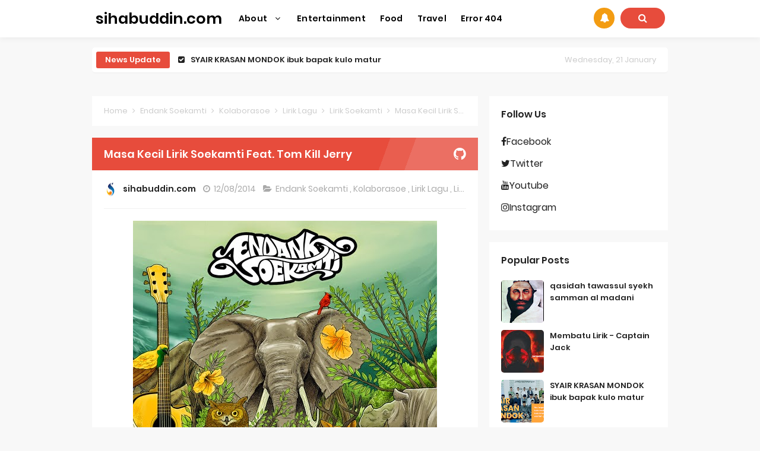

--- FILE ---
content_type: text/javascript; charset=UTF-8
request_url: http://www.sihabuddin.com//feeds/posts/default?alt=json-in-script&amp;max-results=10&callback=jQuery33109737890886307152_1768976549654&_=1768976549655
body_size: 32682
content:
// API callback
jQuery33109737890886307152_1768976549654({"version":"1.0","encoding":"UTF-8","feed":{"xmlns":"http://www.w3.org/2005/Atom","xmlns$openSearch":"http://a9.com/-/spec/opensearchrss/1.0/","xmlns$blogger":"http://schemas.google.com/blogger/2008","xmlns$georss":"http://www.georss.org/georss","xmlns$gd":"http://schemas.google.com/g/2005","xmlns$thr":"http://purl.org/syndication/thread/1.0","id":{"$t":"tag:blogger.com,1999:blog-8971866880471695965"},"updated":{"$t":"2025-12-28T02:57:31.118+07:00"},"category":[{"term":"Lirik Lagu"},{"term":"Nglantur"},{"term":"Lirik Soekamti"},{"term":"Endank Soekamti"},{"term":"SoekamtiDay"},{"term":"salam indonesia"},{"term":"Kolaborasoe"},{"term":"Captain Jack Band"},{"term":"CAPTAIN JACK (LP\/2012)"},{"term":"Puisiku"},{"term":"Blogging"},{"term":"Karanganku"},{"term":"Ceritaku"},{"term":"Aplikasi Android"},{"term":"Biografi"},{"term":"Tips"},{"term":"vizzy.us"},{"term":"Puisi"},{"term":"Renungan"},{"term":"Selamat Ulang Tahun"},{"term":"TOS"},{"term":"Terima Kasih"},{"term":"Google Adsense"},{"term":"Membuat Email"},{"term":"Motivasiku"},{"term":"Sholawat"},{"term":"Game Android"},{"term":"Motivasi"},{"term":"Panduan"},{"term":"Serba 7"},{"term":"Tahun Baru"},{"term":"Tutorial"},{"term":"tentang cinta"},{"term":"Berita Teknologi"},{"term":"Bondan Prakoso And Fade To Black"},{"term":"Cita-Citaku"},{"term":"Hukum Islam"},{"term":"Inspirasi"},{"term":"Inspirasiku"},{"term":"Making Money"},{"term":"Pemikiranku"},{"term":"Psikologi"},{"term":"Puisi Gus Mus"},{"term":"Sejarah"},{"term":"Tokoh Masyarakat"},{"term":"Untuk Teman"},{"term":"Untukku"},{"term":"Wong NU"},{"term":"semangat baru"},{"term":"APK MOD"},{"term":"Asus"},{"term":"BBM MOD"},{"term":"Bondan Prakoso"},{"term":"CEKAT (Cerita Singkat)"},{"term":"Cak Nun"},{"term":"Cak Nun Dan Kyai Kanjeng"},{"term":"Cerita"},{"term":"Cerita Nabi"},{"term":"Cerita Rosul"},{"term":"Fiqh"},{"term":"Flash HP"},{"term":"Flash Samsung"},{"term":"Foto Keindahan"},{"term":"Grup Musik"},{"term":"Hari Blogger"},{"term":"Hari Raya"},{"term":"Idul Adha"},{"term":"Iklan"},{"term":"Kyai Kanjeng"},{"term":"Lirik Bondan Prakoso And Fade 2 Black"},{"term":"Musisi"},{"term":"News Music"},{"term":"Pengalaman"},{"term":"Pesan Ramadhan"},{"term":"Puisi Inayah Wahid"},{"term":"Respect \u0026 Unity For All (R.U.F.A)"},{"term":"Review Smartphone"},{"term":"Selamat Jalan"},{"term":"Seputar Pria"},{"term":"Seputar Wanita"},{"term":"Surat"},{"term":"Tokoh Sufi"},{"term":"Ulama"},{"term":"Ulama Indonesia"},{"term":"burdah"},{"term":"catatan akhir tahun"},{"term":"lembaran baru"},{"term":"perkenalan"},{"term":"qasidah"},{"term":"sihabuddincom"},{"term":"syair"},{"term":"tentang jogja"},{"term":"yahoo"}],"title":{"type":"text","$t":"sihabuddin.com"},"subtitle":{"type":"html","$t":"Sihabuddin.com Sekedar Berbagi Pengalaman \"Apa Yang Aku Lihat, Aku Rasa, Aku Dengar Dan Aku Hirup\""},"link":[{"rel":"http://schemas.google.com/g/2005#feed","type":"application/atom+xml","href":"http:\/\/www.sihabuddin.com\/feeds\/posts\/default"},{"rel":"self","type":"application/atom+xml","href":"http:\/\/www.blogger.com\/feeds\/8971866880471695965\/posts\/default?alt=json-in-script"},{"rel":"alternate","type":"text/html","href":"http:\/\/www.sihabuddin.com\/"},{"rel":"hub","href":"http://pubsubhubbub.appspot.com/"},{"rel":"next","type":"application/atom+xml","href":"http:\/\/www.blogger.com\/feeds\/8971866880471695965\/posts\/default?alt=json-in-script\u0026start-index=26\u0026max-results=25"}],"author":[{"name":{"$t":"sihabuddin.com"},"uri":{"$t":"http:\/\/www.blogger.com\/profile\/08667518229930333691"},"email":{"$t":"noreply@blogger.com"},"gd$image":{"rel":"http://schemas.google.com/g/2005#thumbnail","width":"32","height":"32","src":"\/\/blogger.googleusercontent.com\/img\/b\/R29vZ2xl\/AVvXsEj3ndB9t7uOQqctUEUwMnuHhzRS8PrQ8XSzoAfk9cTvJ5OvVNVWnGvB7DmwKTkB7C_9aJePDQXZDQET5tCZr7ONJ4kvw5R3vSkrMtzDausMge_7LwDUtJc8xSTS8XWHUA\/s220\/s.PNG"}}],"generator":{"version":"7.00","uri":"http://www.blogger.com","$t":"Blogger"},"openSearch$totalResults":{"$t":"213"},"openSearch$startIndex":{"$t":"1"},"openSearch$itemsPerPage":{"$t":"25"},"entry":[{"id":{"$t":"tag:blogger.com,1999:blog-8971866880471695965.post-4057314310431769491"},"published":{"$t":"2021-01-05T01:44:00.008+07:00"},"updated":{"$t":"2022-02-06T21:45:03.863+07:00"},"category":[{"scheme":"http://www.blogger.com/atom/ns#","term":"Lirik Lagu"},{"scheme":"http://www.blogger.com/atom/ns#","term":"syair"}],"title":{"type":"text","$t":"SYAIR KRASAN MONDOK ibuk bapak kulo matur"},"content":{"type":"html","$t":"\u003Cdiv\u003E\u003Cdiv class=\"separator\" style=\"clear: both; text-align: center;\"\u003E\u003Ca href=\"https:\/\/blogger.googleusercontent.com\/img\/b\/R29vZ2xl\/AVvXsEidME9qt3Xb6l2T4FfujIxCxIz1ybRfcLtwZQBIVQFH6bLHDxECSlKcsHwcFRtD801FXPSh51FcIjE6QXf25CLVOU76HyIdS3G-NqCOBth_PFXRQ1T2_5-Aho3cs7sOeJxEamoygsmI\/s1280\/SYAIR+KRASAN+MONDOK.png\" style=\"margin-left: 1em; margin-right: 1em;\"\u003E\u003Cimg border=\"0\" data-original-height=\"720\" data-original-width=\"1280\" src=\"https:\/\/blogger.googleusercontent.com\/img\/b\/R29vZ2xl\/AVvXsEidME9qt3Xb6l2T4FfujIxCxIz1ybRfcLtwZQBIVQFH6bLHDxECSlKcsHwcFRtD801FXPSh51FcIjE6QXf25CLVOU76HyIdS3G-NqCOBth_PFXRQ1T2_5-Aho3cs7sOeJxEamoygsmI\/s320\/SYAIR+KRASAN+MONDOK.png\" width=\"320\" \/\u003E\u003C\/a\u003E\u003C\/div\u003Esyair yang belakangan viral, menceritakan\u003Cbr \/\u003E keadaan baik baik saja, krasan di pondok (betah di pondok)\u003C\/div\u003E\u003Cdiv\u003E\u003Cbr \/\u003E\u003C\/div\u003E\u003Cdiv\u003EIbu Bapak Kulo Matur\u0026nbsp;\u003C\/div\u003E\u003Cdiv\u003EKulo Krasan Wonten Pondok\u0026nbsp;\u003C\/div\u003E\u003Cdiv\u003EAmergi ten Pondok Wonten Abah Yai\u0026nbsp;\u003C\/div\u003E\u003Cdiv\u003EIngkang Tulus Ikhlas Mengasuh Kulo\u0026nbsp;\u003C\/div\u003E\u003Cdiv\u003EAmergi Ten Pondok Ustadz Lan Ustadzah\u0026nbsp;\u003C\/div\u003E\u003Cdiv\u003ETulus Ikhlas Ngajari Marang Kulo\u0026nbsp;\u003C\/div\u003E\u003Cdiv\u003E\u003Cbr \/\u003E\u003C\/div\u003E\u003Cdiv\u003EIbu Bapak Kulo Matur Kulo\u0026nbsp;\u003C\/div\u003E\u003Cdiv\u003EKrasan Wonten Pondok\u0026nbsp;\u003C\/div\u003E\u003Cdiv\u003EAmergi Ten Pondok Kulo Katah Konco\u0026nbsp;\u003C\/div\u003E\u003Cdiv\u003ENdadoske Kulo Katah Pengalaman\u0026nbsp;\u003C\/div\u003E\u003Cdiv\u003EAmergi Ten Pondok Kulo Katah Konco\u0026nbsp;\u003C\/div\u003E\u003Cdiv\u003ETambah Sedulur Saking Ngendi Papan\u0026nbsp;\u003C\/div\u003E\u003Cdiv\u003E\u003Cbr \/\u003E\u003C\/div\u003E\u003Cdiv\u003EIbu Bapak Kulo Matur\u0026nbsp;\u003C\/div\u003E\u003Cdiv\u003EKulo Krasan Wonten Pondok\u003C\/div\u003E\u003Cdiv\u003EAmergi Ten Pondok Kulo Nggih Sinau\u0026nbsp;\u003C\/div\u003E\u003Cdiv\u003EManeko Werni-Werni Macem Ilmu\u0026nbsp;\u003C\/div\u003E\u003Cdiv\u003EAmergi Ten Pondok Dituri Tawadhu\u0026nbsp;\u003C\/div\u003E\u003Cdiv\u003ESopan Lan Santun Marang Poro Guru\u0026nbsp;\u003C\/div\u003E\u003Cdiv\u003E\u003Cbr \/\u003E\u003C\/div\u003E\u003Cdiv\u003EIbu Bapak Kulo Matur\u0026nbsp;\u003C\/div\u003E\u003Cdiv\u003EKulo Krasan Wonten Pondok\u0026nbsp;\u003C\/div\u003E\u003Cdiv\u003EIbu Bapak Ampun Khawatir Lan Getun\u0026nbsp;\u003C\/div\u003E\u003Cdiv\u003ETen Mriki Sae Keadaanipun\u0026nbsp;\u003C\/div\u003E\u003Cdiv\u003EKulo Nyuwun Mawon Dongo Restunipun\u0026nbsp;\u003C\/div\u003E\u003Cdiv\u003EMugi Saget Manfaat Ilmunipun\u003C\/div\u003E\u003Cdiv\u003E\u003Cbr \/\u003E\u003C\/div\u003E\u003Cdiv class=\"separator\" style=\"clear: both; text-align: center;\"\u003E\u003Ciframe allowfullscreen=\"\" class=\"BLOG_video_class\" height=\"266\" src=\"https:\/\/www.youtube.com\/embed\/MZyPVALo0OQ\" width=\"320\" youtube-src-id=\"MZyPVALo0OQ\"\u003E\u003C\/iframe\u003E\u003C\/div\u003E\u003Cbr \/\u003E\u003Cdiv style=\"text-align: right;\"\u003E\u003Cbr \/\u003E\u003C\/div\u003E"},"link":[{"rel":"replies","type":"application/atom+xml","href":"http:\/\/www.sihabuddin.com\/feeds\/4057314310431769491\/comments\/default","title":"Posting Komentar"},{"rel":"replies","type":"text/html","href":"http:\/\/www.sihabuddin.com\/2021\/01\/syair-krasan-mondok-ibuk-bapak-kulo.html#comment-form","title":"4 Komentar"},{"rel":"edit","type":"application/atom+xml","href":"http:\/\/www.blogger.com\/feeds\/8971866880471695965\/posts\/default\/4057314310431769491"},{"rel":"self","type":"application/atom+xml","href":"http:\/\/www.blogger.com\/feeds\/8971866880471695965\/posts\/default\/4057314310431769491"},{"rel":"alternate","type":"text/html","href":"http:\/\/www.sihabuddin.com\/2021\/01\/syair-krasan-mondok-ibuk-bapak-kulo.html","title":"SYAIR KRASAN MONDOK ibuk bapak kulo matur"}],"author":[{"name":{"$t":"sihabuddin.com"},"uri":{"$t":"http:\/\/www.blogger.com\/profile\/08667518229930333691"},"email":{"$t":"noreply@blogger.com"},"gd$image":{"rel":"http://schemas.google.com/g/2005#thumbnail","width":"32","height":"32","src":"\/\/blogger.googleusercontent.com\/img\/b\/R29vZ2xl\/AVvXsEj3ndB9t7uOQqctUEUwMnuHhzRS8PrQ8XSzoAfk9cTvJ5OvVNVWnGvB7DmwKTkB7C_9aJePDQXZDQET5tCZr7ONJ4kvw5R3vSkrMtzDausMge_7LwDUtJc8xSTS8XWHUA\/s220\/s.PNG"}}],"media$thumbnail":{"xmlns$media":"http://search.yahoo.com/mrss/","url":"https:\/\/blogger.googleusercontent.com\/img\/b\/R29vZ2xl\/AVvXsEidME9qt3Xb6l2T4FfujIxCxIz1ybRfcLtwZQBIVQFH6bLHDxECSlKcsHwcFRtD801FXPSh51FcIjE6QXf25CLVOU76HyIdS3G-NqCOBth_PFXRQ1T2_5-Aho3cs7sOeJxEamoygsmI\/s72-c\/SYAIR+KRASAN+MONDOK.png","height":"72","width":"72"},"thr$total":{"$t":"4"}},{"id":{"$t":"tag:blogger.com,1999:blog-8971866880471695965.post-4153853598304392296"},"published":{"$t":"2020-10-23T04:26:00.005+07:00"},"updated":{"$t":"2022-02-06T21:46:01.793+07:00"},"category":[{"scheme":"http://www.blogger.com/atom/ns#","term":"burdah"},{"scheme":"http://www.blogger.com/atom/ns#","term":"Sholawat"}],"title":{"type":"text","$t":"lirik teks syair waLaqodittashofa - simtudduror abah guru sekumpul"},"content":{"type":"html","$t":"\u003Cp\u003E\u003C\/p\u003E\u003Cdiv class=\"separator\" style=\"clear: both; text-align: center;\"\u003E\u003Ca href=\"https:\/\/blogger.googleusercontent.com\/img\/b\/R29vZ2xl\/AVvXsEj7WKqZnHPNgjvVd0ERpuCsKBP5sSS5SpH380Uh7kje89fT-XY7YFvy6__Vo-ccFVEtpjaEcvC-PfYy1Gy2fFldujZEBD_XJm0LXZL_ngThAaIUVi8bseEw4Zh-lMxWpWnKLrG0wYwS\/s1280\/lirik+teks+syair+waLaqodittashofa+-+burdah+abah+guru+sekumpul.png\" style=\"margin-left: 1em; margin-right: 1em;\"\u003E\u003Cimg border=\"0\" data-original-height=\"720\" data-original-width=\"1280\" src=\"https:\/\/blogger.googleusercontent.com\/img\/b\/R29vZ2xl\/AVvXsEj7WKqZnHPNgjvVd0ERpuCsKBP5sSS5SpH380Uh7kje89fT-XY7YFvy6__Vo-ccFVEtpjaEcvC-PfYy1Gy2fFldujZEBD_XJm0LXZL_ngThAaIUVi8bseEw4Zh-lMxWpWnKLrG0wYwS\/s320\/lirik+teks+syair+waLaqodittashofa+-+burdah+abah+guru+sekumpul.png\" width=\"320\" \/\u003E\u003C\/a\u003E\u003C\/div\u003E\u0026nbsp;lirik syair Wa Laqodittashofa\u003Cp\u003E\u003C\/p\u003E\u003Cp\u003EBaca Teks Syair Qasidah Lirik Wa Laqodit-Tashofa\u003C\/p\u003E\u003Cp\u003Eولقد اتصف صلی الله عليه وسلم من محسن الأخلاق\u003C\/p\u003E\u003Cp\u003EWa laqodit-tashofa shollâllâhu ‘\u003Cbr \/\u003Ealaihi wa sallama min mahâsinil akhlâq\u003C\/p\u003E\u003Cp\u003EDemikian luhur akhlaq Rasulullah Shollâllâhu ‘alaihi wa sallam\u003C\/p\u003E\u003Cp\u003E\u003Cbr \/\u003E\u003C\/p\u003E\u003Cp\u003Eبما تضيق عن کتابته بطون الأوراق\u003C\/p\u003E\u003Cp\u003EBimâ tadlîqu ‘an kitâbatihi buthûnul awrôq\u003C\/p\u003E\u003Cp\u003ESehingga terasa sempit kitab-kitab besar untuk merangkumnya\u003C\/p\u003E\u003Cp\u003E\u003Cbr \/\u003E\u003C\/p\u003E\u003Cp\u003Eگان صلی الله عليه وسلم أحسن الناس خلقا وخلقا\u003C\/p\u003E\u003Cp\u003EKânâ shollâllâhu ‘alayhi wasallama ahsanan-nâsi khuluqôn wa kholqôn\u003C\/p\u003E\u003Cp\u003ESebab beliau Saw adalah sebaik baik manusia dalam keindahan akhlaq ataupun bentuk tubuhnya\u003C\/p\u003E\u003Cp\u003E\u003Cbr \/\u003E\u003C\/p\u003E\u003Cp\u003Eو أولهم إلی مگارم الأخلاق سبقا\u003C\/p\u003E\u003Cp\u003EWa awwalahum ilâ makârimal akhlâqi sabqô\u003C\/p\u003E\u003Cp\u003ESelalu terdepan dalam berbuat kebajikan\u003C\/p\u003E\u003Cp\u003E\u003Cbr \/\u003E\u003C\/p\u003E\u003Cp\u003Eوأوسعهم بالمؤمنين حلما ورفقا\u003C\/p\u003E\u003Cp\u003EWa awsa’ahum bil mu,minîna hilmân wa rifqô\u003C\/p\u003E\u003Cp\u003ELembut hatinya, luas kasih sayangnya Terutama bagi kaum beriman semuanya\u003C\/p\u003E\u003Cp\u003E\u003Cbr \/\u003E\u003C\/p\u003E\u003Cp\u003Eبرا رؤوفا\u003C\/p\u003E\u003Cp\u003EBarrôn ro-ûfâ\u003C\/p\u003E\u003Cp\u003ETeramat baik, teramat penyantun\u003C\/p\u003E\u003Cp\u003E\u003Cbr \/\u003E\u003C\/p\u003E\u003Cp\u003Eلا يقول ولا يفعل إلا معروفا\u003C\/p\u003E\u003Cp\u003ELâ yaqûlu wa lâ yaf’alu illâ ma’rûfâ\u003C\/p\u003E\u003Cp\u003ETiada berucap sesuatu melainkan berisi kebaikan\u003C\/p\u003E\u003Cp\u003E\u003Cbr \/\u003E\u003C\/p\u003E\u003Cp\u003Eله الخلق السهل\u003C\/p\u003E\u003Cp\u003ELahul khuluqus-sahl\u003C\/p\u003E\u003Cp\u003ESederhana perangainya\u003C\/p\u003E\u003Cp\u003E\u003Cbr \/\u003E\u003C\/p\u003E\u003Cp\u003Eواللفظ المحتوي علی المعنی الجزل\u003C\/p\u003E\u003Cp\u003EWal-lafdhul muhtawî ‘alâl ma’nâl jazl\u003C\/p\u003E\u003Cp\u003ESingkat dan padat kalimat yang diucapkannya\u003C\/p\u003E\u003Cp\u003E\u003Cbr \/\u003E\u003C\/p\u003E\u003Cp\u003Eإذا دعاه المسکين أجابه إجابة معجلة\u003C\/p\u003E\u003Cp\u003EIdzâ da’âhul miskînu ajâbahu ijâbatan mu’ajjalah\u003C\/p\u003E\u003Cp\u003EApabila si miskin memanggilnya ia selalu tanggap memenuhinya segera\u003C\/p\u003E\u003Cp\u003E\u003Cbr \/\u003E\u003C\/p\u003E\u003Cp\u003Eوهو الأب الشفيق الرحيم لليتيم والأرملة\u003C\/p\u003E\u003Cp\u003EWa huwal abusy-syafîqur-rohîmu bil yatîmi wal armalah\u003C\/p\u003E\u003Cp\u003EDirinya bagai ayah penuh kasih sayang untuk si yatim piatu atau janda yang lemah\u003C\/p\u003E\u003Cp\u003E\u003Cbr \/\u003E\u003C\/p\u003E\u003Cp\u003Eوله مع سهولة أخلاقه الهيبة القوية\u003C\/p\u003E\u003Cp\u003EWa lahu ma’a suhûlati akhlâqihil haibatul qowiyyah\u003C\/p\u003E\u003Cp\u003ERendah hatinya namun kuat wibawanya\u003C\/p\u003E\u003Cp\u003E\u003Cbr \/\u003E\u003C\/p\u003E\u003Cp\u003Eالتي ترتعد منها فرائص الأقوياء من البرية\u003C\/p\u003E\u003Cp\u003EAllatî tarta’idu minhâ farô-ishul aqwiyâ-i minal bariyyah\u003C\/p\u003E\u003Cp\u003EMembuat orang paling kuat pun Gemetar berhadapan dengannya\u003C\/p\u003E\u003Cp\u003E\u003Cbr \/\u003E\u003C\/p\u003E\u003Cp\u003Eومن نشر طيبه تعطرت الطرق والمنازل\u003C\/p\u003E\u003Cp\u003EWa min nasyri thîbihi ta’aththorotith-thuruqu wal manâzil\u003C\/p\u003E\u003Cp\u003ETiap jalan yang dilaluinya ataupun rumah yang dikunjunginya Menjadi semerbak harum baunya\u003C\/p\u003E\u003Cp\u003E\u003Cbr \/\u003E\u003C\/p\u003E\u003Cp\u003Eوبعرف ذکره تطيبت المجالس والمحافل\u003C\/p\u003E\u003Cp\u003EWa bi’arfi dzikrihi tathoyyabatil majâlisu wal mahâfil\u003C\/p\u003E\u003Cp\u003ESebutan tentang pribadinya Mewangikan tiap majelis dan pertemuan\u003C\/p\u003E\u003Cp\u003E\u003Cbr \/\u003E\u003C\/p\u003E\u003Cp\u003Eفهو صلی الله عليه وسلم جامع الصفات الگمالية\u003C\/p\u003E\u003Cp\u003EFahuwa shollâllâhu ‘alayhi wa sallama jâmi’ush-shifâtil kamâliyyah\u003C\/p\u003E\u003Cp\u003EBeliau saw adalah pusat perpaduan bagi segala sifat kesempurnaan\u003C\/p\u003E\u003Cp\u003E\u003Cbr \/\u003E\u003C\/p\u003E\u003Cp\u003Eوالمنفرد فی خلقه وخلقه بأشرف خصوصية\u003C\/p\u003E\u003Cp\u003EWal munfaridu fî kholqihi wa khuluqihi bi asyrofi khushûshiyyah\u003C\/p\u003E\u003Cp\u003ETiada banding dalam fisik dan perilakunya karena mendapat kekhususan termulia\u003C\/p\u003E\u003Cp\u003E\u003Cbr \/\u003E\u003C\/p\u003E\u003Cp\u003Eفما من خلق في البرية محمود\u003C\/p\u003E\u003Cp\u003EFamâ min khuluqin fîl bariyyati mahmûd\u003C\/p\u003E\u003Cp\u003EMaka tiada satu pun perangai manusia terpuji\u003C\/p\u003E\u003Cp\u003E\u003Cbr \/\u003E\u003C\/p\u003E\u003Cp\u003Eإلا وهو متلقی عن زين الوجود\u003C\/p\u003E\u003Cp\u003EIllâ wa huwa mutalaqqon ‘an zainil wujûd\u003C\/p\u003E\u003Cp\u003EMelainkan pasti bersumber dari dirinya, Insan terbaik diantara mereka semua\u003C\/p\u003E\u003Cp\u003E\u003Cbr \/\u003E\u003C\/p\u003E\u003Cp\u003Eأجملت فی وصف الحبيب وشأنه\u003C\/p\u003E\u003Cp\u003EAjmaltu fî washfil habîbi wa sya,nihi\u003C\/p\u003E\u003Cp\u003ETelah kusimpulkan sifat-sifat insan tercinta ini\u003C\/p\u003E\u003Cp\u003E\u003Cbr \/\u003E\u003C\/p\u003E\u003Cp\u003Eوله العلا فی مجده ومگانه\u003C\/p\u003E\u003Cp\u003EWa lahul ‘ulâ fî majdihi wa makânihi\u003C\/p\u003E\u003Cp\u003EDalam dirinya terkumpul kemuliaan dengan segala bentuknya\u003C\/p\u003E\u003Cp\u003E\u003Cbr \/\u003E\u003C\/p\u003E\u003Cp\u003Eأوصاف عز قد تعالی مجدها\u003C\/p\u003E\u003Cp\u003EAushôfu ‘izzin qod ta’âlâ majduhâ\u003C\/p\u003E\u003Cp\u003EPekerti indah amat tinggi menjulang\u003C\/p\u003E\u003Cp\u003E\u003Cbr \/\u003E\u003C\/p\u003E\u003Cp\u003Eأخذت علی نجم السها بعنانه\u003C\/p\u003E\u003Cp\u003EAkhodzat ‘alâ najmis-suhâ bi’inânihi\u003C\/p\u003E\u003Cp\u003EBagai bersemayam diatas bintang nan tinggi…\u003C\/p\u003E\u003Cp\u003E\u003Cbr \/\u003E\u003C\/p\u003E\u003Cp\u003Eوقد انبسط القلم فی تدوين ما أفاده العلم من وقائع مولد النبي الگريم\u003C\/p\u003E\u003Cp\u003EWa qodi-nbasathol qolamu fî tadwîni mâ afâdahul ‘ilmu min waqô-i’i mawlidin-nabiyyil karîm\u003C\/p\u003E\u003Cp\u003EKiranya pena telah cukup berkelana Dengan perasaan riang ceria Mencatat yang diketahui tentang Maulid Nabi mulia ini\u003C\/p\u003E\u003Cp\u003E\u003Cbr \/\u003E\u003C\/p\u003E\u003Cp\u003Eوحگاية ما أکرم الله به هذا العبد المقرب من التکريم والتعظيم والخلق العظيم\u003C\/p\u003E\u003Cp\u003EWa hikâyati mâ akromallâhu bihi hâdzâl ‘abdal muqorroba minat-takrîmi watta’dhîmi wal khuluqil ‘adhîm\u003C\/p\u003E\u003Cp\u003EDan mengisahkan sebagian kehormatan dan penghormatan serta budi pekertinya yang amat luhur yang dikaruniakan Allâh baginya\u003C\/p\u003E\u003Cp\u003E\u003Cbr \/\u003E\u003C\/p\u003E\u003Cp\u003Eفحسن منى أن أمسك أعنة الأقلام\u003C\/p\u003E\u003Cp\u003Eفی هذا المقام\u003C\/p\u003E\u003Cp\u003EFahasuna minnî an umsika a’innatal aqlâm fî hâdzâl maqôm\u003C\/p\u003E\u003Cp\u003EKini tiba saat menarik kembali kendalinya\u003C\/p\u003E\u003Cp\u003E\u003Cbr \/\u003E\u003C\/p\u003E\u003Cp\u003Eوأقرأ السلام\u003C\/p\u003E\u003Cp\u003EWa aqro-as-salâm\u003C\/p\u003E\u003Cp\u003EDan sepatutnya kubacakan salam atas nabi ini\u003C\/p\u003E\u003Cp\u003E\u003Cbr \/\u003E\u003C\/p\u003E\u003Cp\u003Eعلی سيد الأنام\u003C\/p\u003E\u003Cp\u003E\u003Cbr \/\u003E\u003C\/p\u003E\u003Cp\u003E‘Alâ sayyidil anâm\u003C\/p\u003E\u003Cp\u003EPemimpin penghuni alam\u003C\/p\u003E\u003Cp\u003E\u003Cbr \/\u003E\u003C\/p\u003E\u003Cp\u003Eالسلام عليك أيها النبي ورحمة الله وبرگاته (ثلاث)\u003C\/p\u003E\u003Cp\u003EAssalâmu ‘alayka ayyuhân-Nabiyyu wa rohmatullâhi wa barokâtuh (3x)\u003C\/p\u003E\u003Cp\u003E\u003Cbr \/\u003E\u003C\/p\u003E\u003Cp\u003Eوبذلك يحسن الختم گما يحسن التقديم\u003C\/p\u003E\u003Cp\u003EWa bidzâlika yahsunul khotmu kamâ yahsunut-taqdîm\u003C\/p\u003E\u003Cp\u003EDan dengan itu sempurnalah penutup kata ini Sebagaimana telah sempurna di awal pembukanya\u003C\/p\u003E\u003Cp\u003E\u003Cbr \/\u003E\u003C\/p\u003E\u003Cp\u003Eفعليه أفضل الصلاة والتسليم\u003C\/p\u003E\u003Cp\u003EFa ‘alayhi afdlolush-sholâti wattaslîm\u003C\/p\u003E\u003Cp\u003EMaka bagi Rasul sholawat dan salam setinggi tingginya\u003C\/p\u003E\u003Cp\u003E\u003Cbr \/\u003E\u003C\/p\u003E\u003Cp\u003E***\u003C\/p\u003E\u003Cp\u003ETeks diatas adalah diantara petikan teks Maulid Simthud Duror min akhbâri maulidi khoiril basyar wa mâ lahu min akhlâq wa awshôf wa siyar, (Untaian mutiara kisah kelahiran Manusia utama: Akhlaq, sifat dan riwayat hidupnya) karya al-Habib Ali bin Muhammad bin Husain al-Habsyi.\u003C\/p\u003E\u003Cp\u003E\u003Cbr \/\u003E\u003C\/p\u003E\u003Cdiv class=\"separator\" style=\"clear: both; text-align: center;\"\u003E\u003Ciframe allowfullscreen=\"\" class=\"BLOG_video_class\" height=\"266\" src=\"https:\/\/www.youtube.com\/embed\/8m8CBrDkxOA\" width=\"320\" youtube-src-id=\"8m8CBrDkxOA\"\u003E\u003C\/iframe\u003E\u003C\/div\u003E\u003Cbr \/\u003E\u003Cp style=\"text-align: center;\"\u003E\u003Cbr \/\u003E\u003C\/p\u003E"},"link":[{"rel":"replies","type":"application/atom+xml","href":"http:\/\/www.sihabuddin.com\/feeds\/4153853598304392296\/comments\/default","title":"Posting Komentar"},{"rel":"replies","type":"text/html","href":"http:\/\/www.sihabuddin.com\/2020\/10\/lirik-teks-syair-walaqodittashofa.html#comment-form","title":"0 Komentar"},{"rel":"edit","type":"application/atom+xml","href":"http:\/\/www.blogger.com\/feeds\/8971866880471695965\/posts\/default\/4153853598304392296"},{"rel":"self","type":"application/atom+xml","href":"http:\/\/www.blogger.com\/feeds\/8971866880471695965\/posts\/default\/4153853598304392296"},{"rel":"alternate","type":"text/html","href":"http:\/\/www.sihabuddin.com\/2020\/10\/lirik-teks-syair-walaqodittashofa.html","title":"lirik teks syair waLaqodittashofa - simtudduror abah guru sekumpul"}],"author":[{"name":{"$t":"sihabuddin.com"},"uri":{"$t":"http:\/\/www.blogger.com\/profile\/08667518229930333691"},"email":{"$t":"noreply@blogger.com"},"gd$image":{"rel":"http://schemas.google.com/g/2005#thumbnail","width":"32","height":"32","src":"\/\/blogger.googleusercontent.com\/img\/b\/R29vZ2xl\/AVvXsEj3ndB9t7uOQqctUEUwMnuHhzRS8PrQ8XSzoAfk9cTvJ5OvVNVWnGvB7DmwKTkB7C_9aJePDQXZDQET5tCZr7ONJ4kvw5R3vSkrMtzDausMge_7LwDUtJc8xSTS8XWHUA\/s220\/s.PNG"}}],"media$thumbnail":{"xmlns$media":"http://search.yahoo.com/mrss/","url":"https:\/\/blogger.googleusercontent.com\/img\/b\/R29vZ2xl\/AVvXsEj7WKqZnHPNgjvVd0ERpuCsKBP5sSS5SpH380Uh7kje89fT-XY7YFvy6__Vo-ccFVEtpjaEcvC-PfYy1Gy2fFldujZEBD_XJm0LXZL_ngThAaIUVi8bseEw4Zh-lMxWpWnKLrG0wYwS\/s72-c\/lirik+teks+syair+waLaqodittashofa+-+burdah+abah+guru+sekumpul.png","height":"72","width":"72"},"thr$total":{"$t":"0"}},{"id":{"$t":"tag:blogger.com,1999:blog-8971866880471695965.post-1597848258216524010"},"published":{"$t":"2020-05-25T07:10:00.002+07:00"},"updated":{"$t":"2020-05-25T07:10:22.032+07:00"},"category":[{"scheme":"http://www.blogger.com/atom/ns#","term":"Nglantur"}],"title":{"type":"text","$t":"Masih Saja Bimbang Tentang Perasaan Ini"},"content":{"type":"html","$t":"sihabuddin.com -\u0026nbsp;Masih Saja Bimbang Tentang Perasaan Ini, artikel ini masih kelanjutan dari \u003Ca href=\"http:\/\/www.sihabuddin.com\/search\/label\/Nglantur?max-results=8\" target=\"\"\u003E#nglantur\u003C\/a\u003E ini \"\u003Ca href=\"http:\/\/www.sihabuddin.com\/2020\/02\/memang-berat-menahan-perasaan-ini.html\" target=\"_blank\"\u003EMemang Berat Menahan Perasaan Ini\u003C\/a\u003E\"\u003Cbr \/\u003E\nhmmm entahlah, menahan perasaan ini sesakan dada. banyak yang terabaikan gegara ini, dari postingan yang rutin aku update setiap 30 maret \"Selamat Ulang Tahun untuk diriku\" pun tak ku post juga, sekarang sudah lewat bulan 5. weh, malah hari ini adalah ulang tahunya si dia, Selamat Ulang Tahun deh buat kamu, aku masih tak mampu banyak kata, seperti biasa, aku hanya dapat menahan perasaan ini, bahkan agar tidak kepikiran dan tak ingin caper kepadamu, aku blokir fbmu muehehe, sampai wa sebenere udah aku block juga tapi aku pikir pikir unblock aja deh, tapi kontakmu aku hapus, ya mencoba untuk tidak caper dan tidak mengingat tentangmu, biar aku lebih bisa memikirkanku dan yang ku hadapi.\u003Cbr \/\u003E\n\u003Cbr \/\u003E\ntapi yang terjadi malah sesakkan dada, bertemu tanpa kata, banyak yang kupendam, hanya doa yang aku harapkan menjamahmu. hiks tak taulah, masih aku simpan saja dalam hati."},"link":[{"rel":"replies","type":"application/atom+xml","href":"http:\/\/www.sihabuddin.com\/feeds\/1597848258216524010\/comments\/default","title":"Posting Komentar"},{"rel":"replies","type":"text/html","href":"http:\/\/www.sihabuddin.com\/2020\/05\/masih-saja-bimbang-tentang-perasaan-ini.html#comment-form","title":"0 Komentar"},{"rel":"edit","type":"application/atom+xml","href":"http:\/\/www.blogger.com\/feeds\/8971866880471695965\/posts\/default\/1597848258216524010"},{"rel":"self","type":"application/atom+xml","href":"http:\/\/www.blogger.com\/feeds\/8971866880471695965\/posts\/default\/1597848258216524010"},{"rel":"alternate","type":"text/html","href":"http:\/\/www.sihabuddin.com\/2020\/05\/masih-saja-bimbang-tentang-perasaan-ini.html","title":"Masih Saja Bimbang Tentang Perasaan Ini"}],"author":[{"name":{"$t":"sihabuddin.com"},"uri":{"$t":"http:\/\/www.blogger.com\/profile\/08667518229930333691"},"email":{"$t":"noreply@blogger.com"},"gd$image":{"rel":"http://schemas.google.com/g/2005#thumbnail","width":"32","height":"32","src":"\/\/blogger.googleusercontent.com\/img\/b\/R29vZ2xl\/AVvXsEj3ndB9t7uOQqctUEUwMnuHhzRS8PrQ8XSzoAfk9cTvJ5OvVNVWnGvB7DmwKTkB7C_9aJePDQXZDQET5tCZr7ONJ4kvw5R3vSkrMtzDausMge_7LwDUtJc8xSTS8XWHUA\/s220\/s.PNG"}}],"thr$total":{"$t":"0"}},{"id":{"$t":"tag:blogger.com,1999:blog-8971866880471695965.post-1755922107661161553"},"published":{"$t":"2020-04-15T01:50:00.003+07:00"},"updated":{"$t":"2022-02-06T21:46:53.956+07:00"},"category":[{"scheme":"http://www.blogger.com/atom/ns#","term":"qasidah"}],"title":{"type":"text","$t":"qasidah tawassul syekh samman al madani"},"content":{"type":"html","$t":"\u003Cdiv class=\"separator\" style=\"clear: both; text-align: center;\"\u003E\n\u003Ca href=\"https:\/\/blogger.googleusercontent.com\/img\/b\/R29vZ2xl\/AVvXsEjXyBmUp9J7BV3DGsUJgqh-MUwZO5xtHpJzzR9mfq4D0qOj9cqC7V6guDr3OLFMPSVA2_mR-V2qcf0IjewXD0ZPTjsBRr_nhY6Z3NY1IG1YtsQ-NLzeqxBbW8kK0U3F6g0j8pVi0NA4\/s1600\/qasidah+tawassul+syekh+samman+al+madani.png\" style=\"margin-left: 1em; margin-right: 1em;\"\u003E\u003Cimg alt=\"qasidah tawassul syekh samman al madani\" border=\"0\" data-original-height=\"624\" data-original-width=\"445\" height=\"320\" src=\"https:\/\/blogger.googleusercontent.com\/img\/b\/R29vZ2xl\/AVvXsEjXyBmUp9J7BV3DGsUJgqh-MUwZO5xtHpJzzR9mfq4D0qOj9cqC7V6guDr3OLFMPSVA2_mR-V2qcf0IjewXD0ZPTjsBRr_nhY6Z3NY1IG1YtsQ-NLzeqxBbW8kK0U3F6g0j8pVi0NA4\/s320\/qasidah+tawassul+syekh+samman+al+madani.png\" title=\"qasidah tawassul syekh samman al madani\" width=\"228\" \/\u003E\u003C\/a\u003E\u003C\/div\u003E\n\u003Cspan style=\"color: #222222; font-family: \u0026quot;consolas\u0026quot; , \u0026quot;lucida console\u0026quot; , \u0026quot;courier new\u0026quot; , monospace;\"\u003E\u003Cspan style=\"font-size: 12px; white-space: pre-wrap;\"\u003Eqasidah tawassul syekh samman al madani\u003C\/span\u003E\u003C\/span\u003E\u003Cbr \/\u003E\n\u003Cbr \/\u003E\n\u003Cspan style=\"background-color: white; color: #222222; font-family: \u0026quot;consolas\u0026quot; , \u0026quot;lucida console\u0026quot; , \u0026quot;courier new\u0026quot; , monospace; font-size: 12px; white-space: pre-wrap;\"\u003Eقصيدة التوسل\u003C\/span\u003E\u003Cbr \/\u003E\n\u003Cbr \/\u003E\n\u003Cbr \/\u003E\nاللهُ يَا اللهُ يَا اللهُ يَا مَلْجَأَ الْقَاصِدِ يَا غَوْثَاهُ\u003Cbr \/\u003E\nنَدْعُوكَ مُضْطَرِّينَ بِالصِّفَاتِ بِمَظْهَرِ الأَسْمَا بِسِرِّ الذَّاتِ\u003Cbr \/\u003E\nبِسِرِّ سِرِّ الطَّمْسِ بِالعَمَاءِ بِكَنْزِكَ المَخْفِيِّ بِالْهَبَاءِ\u003Cbr \/\u003E\nبِأَوَّلِ الْبَارِزِ لِلْوُجُودِ مِنْ عَالَمِ الْغَيْبِ إِلَى الشُّهُودِ\u003Cbr \/\u003E\nبِمَا انْطَوَى فِي عِلْمِكَ المَصُونِ وَمَا حَوَاهُ الكَوْنُ مِنْ مَكْنُونِ\u003Cbr \/\u003E\nبِالعَرْشِ ، بِالفَرْشِ ، وَبِالأَفْلاَكِ بِالْعَالَمِ الأَسْنَى وَبِالأَمْلاَكِ\u003Cbr \/\u003E\nبِسِرِّ جَمْعِ الجَمْعِ ، بِالفَنَاءِ بِالصَّحْوِ وَالْمَحْوِ وَبِالْبَقَاءِ\u003Cbr \/\u003E\nبِنُقْطَةِ الدَّائِرَةِ المُشِيرَةِ لِوَحْدَةِ الْمَظَاهِرِ الْكَثِيرَةِ\u003Cbr \/\u003E\nبِالْهَاشِمِيِّ الْمُصْطَفَى التِّهَامِي وَآلِهِ وَصَحْبِهِ الكِرَامِ\u003Cbr \/\u003E\nبِالْغَوْثِ وَالْمَحْبُوبِ عَبْدِ اللهِ حَبْرِ الأَنَامِ ذِي الْحَيَا وَالْجَاهِ\u003Cbr \/\u003E\nأعْنِي ابْنَ عَبَّاسٍ عَظِيمَ القَدْرِ غَوْثَ اللَّهِيفِ تَرْجُمَانَ الذِّكْرِ\u003Cbr \/\u003E\nبِالشَّيْخِ عَبْدِ الْقَادِرِ الْجَيْلاَنِي وَمُصْطَفَى البَكْرِيِّ ذِي الإِيقَانِ\u003Cbr \/\u003E\nبِالْبَدَوِىْ وَأَحْمَدَ الرِّفَاعِ وَبِالدَّسُوْقِيِّ طَوِيْلِ الْبَاعِ\u003Cbr \/\u003E\nبِالشَّافِعِي وَأَحْمَدَ بْنِ حَنْ وَمَالِكٍ والْحَنَفِي الْمُبَجَّلِ\u003Cbr \/\u003E\nبِشَيْخِنَا ذِي السِّرِّ وَالْبُرْهَانِ  قُطْبِ الزَّمَانِ الْعَارِفِ السَّمَّانِ\u003Cbr \/\u003E\nبِكُلِّ قُطْبٍ مِنْ حِمَاكَ دَانِ فَقَدْ تَوَسَّلْنَا بِهِمْ يَا دَانِي\u003Cbr \/\u003E\nبِكُلِّ مَحْبُوبٍ وَعَبْدٍ سَالِكِ وَمُقْتَفٍ لأَنْهَجِ الْمَسَالِكِ\u003Cbr \/\u003E\nهَبْ لِي وَأتْبَاعِي وَكُلِّ طَالِبْ نَيْلَ المُنَى وَيَسِّرِ المَطَالِبْ\u003Cbr \/\u003E\nوَأسْبِلِ السِّتْرَ عَلَى الْجَمِيعِ وَحُفَّنَا بِحِصْنِكَ الْمَنِيعِ\u003Cbr \/\u003E\nوَأشْفِنَا مِنْ كُلِّ دَاءٍ فِينَا وَعَافِنَا يَا رَبَّنَا وَاحْمِينَا\u003Cbr \/\u003E\nوَيَسِّرِ الْكَسْبَ مِنَ الْحَلاَلِ وَنَجِّنَا مِنْ ذِلَّةِ السُّؤَالِ\u003Cbr \/\u003E\nوَطَهِّرِ الْقَلْبَ مِنَ الأَغْيَارِ وَصَفِّهِ مِنْ دَرَنِ الأَكْدَارِ\u003Cbr \/\u003E\nوَاحْفَظْ لَنَا السِّرَّ مَعَ الْجَنَانِ مِنْ فِتَنِ الأَهْوَاءِ وَالشَّيْطَانِ\u003Cbr \/\u003E\nوَخَلِّصِ النَّفْسَ مِنَ الدَّوَاعِي وَاسْلُكْ بِهَا سَبِيلَ خَيْرِ دَاعِ\u003Cbr \/\u003E\nوَمِنْكَ فَاكْرِمْنَا بِعِلْمٍ أزَلِي وَعَمَلٍ إِلَى انْقِضَاءِ الأَجَلِ\u003Cbr \/\u003E\nوَسَهِّلِ الإِخْلاَصَ فِي الأَعْمَالِ وَسَائِرِ الأَقْوَالِ وَالأَفْعَالِ\u003Cbr \/\u003E\nوَلاتِّبَاعِ المُصْطَفَى وَفِّقْنَا وَمِنْ حُمَيَّا حُبِّهِ فَارْزُقْنَا\u003Cbr \/\u003E\nوَزَيِّنِ الظَّاهِرَ وَالْبَوَاطِنْ بِكُلِّ عِلْمٍ ظَاهِرٍ وَبَاطِنْ\u003Cbr \/\u003E\nوَاقْصِمْ بِقَهْرٍ كُلَّ مَنْ آذَانَا وَمَنْ بِسُوءٍ قَدْ نَوَى حِمَانَا\u003Cbr \/\u003E\nوَكُفَّ كَفَّ الظَّالِمِينَ عَنَّا وَلِسِوَاكَ رَبِّي لاَ تَكِلْنَا\u003Cbr \/\u003E\nوَنَجِّنَا مِنْ كَيْدِ كُلِّ حَاسِدْ وَشَامِتٍ مُعَنِّفٍ مُعَانِدْ\u003Cbr \/\u003E\nوَاجْعَلْ لَنَا مِنْ كُلِّ ضِيقٍ فَرَجَا وَكُلِّ هَمٍّ وَبَلاَءٍ مَخْرَجَا\u003Cbr \/\u003E\nوَاكْمُدْ بِنَارِ الْغَيْظِ وَالْخُسْرَانِ كُلَّ عَدُوٍّ مُفْتَرٍ وَجَانِ\u003Cbr \/\u003E\nوَاجْعَلْ لَنَا مِنْ لُطْفِكَ الْخَفِيِّ حِجَابَ سِتْرٍ شَامِلٍ سَنِيِّ\u003Cbr \/\u003E\nيَا حَيُّ يَا قَيُّومُ يَا قَهَّارُ عَلِيُّ يَا عَظِيمُ يَا جَبَّارُ\u003Cbr \/\u003E\nيَا رَبِّ وَاحْفَظْنَا إِلَى الْمَمَاتِ مِنْ فِتَنِ الزَّمَانِ وَالآفَاتِ\u003Cbr \/\u003E\nوَاخْتِمْ لَنَا يَا رَبِّ بِالإِيمَانِ وَخُصَّنَا بِالفَوْزِ فِي الجِنَانِ\u003Cbr \/\u003E\nيَا بَرُّ يَا كَرِيمُ يَا وَصُولُ يَا مَنْ لَنَا إِحْسَانُهُ مَبْذُولُ\u003Cbr \/\u003E\nيَا رَبِّ وَاغْفِرْ لِلْفَقِيرِ الْجَانِي مُحَمَّدِ الشَّهِيرِ بِالسَّمَّانِ\u003Cbr \/\u003E\nوَوَالِدَيْهِ وَكَذَا الأَشْيَاخِ وَكُلِّ مَنْ أضْحَى لَهُ مُؤَاخِي\u003Cbr \/\u003E\nوَمَنْ لَهُ فِي سِلْكِهِ قَدِ انْتَظَمْ بِحَقِّ مَنْ فِيكَ لَهُ أضْحَى قَدَمْ\u003Cbr \/\u003E\nثُمَّ الصَّلاَةُ وَالسَّلاَمُ أبَدَا عَلَى النَّبِيِّ الْهَاشِمِيِّ أحْمَدَا\u003Cbr \/\u003E\nوَالآلِ وَالأَصْحَابِ وَالأَتْبَاعِ وَكُلِّ صَبٍّ لِحِمَاكَ دَاعِ\u003Cbr \/\u003E\nرَبِّ أدْرِكْنَا بِجَاهِ المُصْطَفَى وَاكْشِفِ السُّوءَ عَنَّا فَإِنَّا ضُعَفَا\u003Cbr \/\u003E\u003Cdiv\u003Eمُحَمَّدٌ بَشَرٌ لاَ كَالْبَشَر بَلْ هُوَ كَالْيَاقُوتِ بَيْنَ الْحَجَر\u003C\/div\u003E\u003Cdiv\u003E\u003Cbr \/\u003E\u003C\/div\u003E\u003Cdiv style=\"text-align: center;\"\u003Etawassul syekh samman al madani youtube\u003C\/div\u003E\u003Cdiv class=\"separator\" style=\"clear: both; text-align: center;\"\u003E\u003Ciframe allowfullscreen=\"\" class=\"BLOG_video_class\" height=\"266\" src=\"https:\/\/www.youtube.com\/embed\/9fWRXNA8U8Y\" width=\"320\" youtube-src-id=\"9fWRXNA8U8Y\"\u003E\u003C\/iframe\u003E\u003C\/div\u003E\u003Cbr \/\u003E\u003Cdiv style=\"text-align: center;\"\u003E\u003Cbr \/\u003E\u003C\/div\u003E"},"link":[{"rel":"replies","type":"application/atom+xml","href":"http:\/\/www.sihabuddin.com\/feeds\/1755922107661161553\/comments\/default","title":"Posting Komentar"},{"rel":"replies","type":"text/html","href":"http:\/\/www.sihabuddin.com\/2020\/04\/qasidah-tawassul-syekh-samman-al-madani.html#comment-form","title":"2 Komentar"},{"rel":"edit","type":"application/atom+xml","href":"http:\/\/www.blogger.com\/feeds\/8971866880471695965\/posts\/default\/1755922107661161553"},{"rel":"self","type":"application/atom+xml","href":"http:\/\/www.blogger.com\/feeds\/8971866880471695965\/posts\/default\/1755922107661161553"},{"rel":"alternate","type":"text/html","href":"http:\/\/www.sihabuddin.com\/2020\/04\/qasidah-tawassul-syekh-samman-al-madani.html","title":"qasidah tawassul syekh samman al madani"}],"author":[{"name":{"$t":"sihabuddin.com"},"uri":{"$t":"http:\/\/www.blogger.com\/profile\/08667518229930333691"},"email":{"$t":"noreply@blogger.com"},"gd$image":{"rel":"http://schemas.google.com/g/2005#thumbnail","width":"32","height":"32","src":"\/\/blogger.googleusercontent.com\/img\/b\/R29vZ2xl\/AVvXsEj3ndB9t7uOQqctUEUwMnuHhzRS8PrQ8XSzoAfk9cTvJ5OvVNVWnGvB7DmwKTkB7C_9aJePDQXZDQET5tCZr7ONJ4kvw5R3vSkrMtzDausMge_7LwDUtJc8xSTS8XWHUA\/s220\/s.PNG"}}],"media$thumbnail":{"xmlns$media":"http://search.yahoo.com/mrss/","url":"https:\/\/blogger.googleusercontent.com\/img\/b\/R29vZ2xl\/AVvXsEjXyBmUp9J7BV3DGsUJgqh-MUwZO5xtHpJzzR9mfq4D0qOj9cqC7V6guDr3OLFMPSVA2_mR-V2qcf0IjewXD0ZPTjsBRr_nhY6Z3NY1IG1YtsQ-NLzeqxBbW8kK0U3F6g0j8pVi0NA4\/s72-c\/qasidah+tawassul+syekh+samman+al+madani.png","height":"72","width":"72"},"thr$total":{"$t":"2"}},{"id":{"$t":"tag:blogger.com,1999:blog-8971866880471695965.post-6507642277819502970"},"published":{"$t":"2020-02-21T16:53:00.001+07:00"},"updated":{"$t":"2020-02-21T16:53:41.022+07:00"},"category":[{"scheme":"http://www.blogger.com/atom/ns#","term":"Nglantur"}],"title":{"type":"text","$t":"Memang Berat Menahan Perasaan Ini"},"content":{"type":"html","$t":"sihabuddin.com -\u0026nbsp;Memang Berat Menahan Perasaan Ini, iya berat terasa menahan memendam perasaan ini, tapi apa daya, untuk sekarang, hanya ini yang bisa aku lakukan. mata memandang telinga mendengar tapi tak berani berkata, terbungkam oleh ketakutan, kalau kalau aku hanya akan menyakiti perasaanmu. bimbang memang, gundah, tak karuan perasaan ini, tapi tak tahulah. ini yang sedang kurasakan hampir 2 tahun. hmmmm dan puncaknya tahun ini, sampai sampai setiap mau update sesuatu di sosmed aku kepikiran, nanti kalau di lihat dia, responya gimana ya...seakan merasa terawasi, tapi sepertinya hanya perasaanku saja, tidak di dia.\u003Cbr \/\u003E\n\u003Cbr \/\u003E\nhmmm Ya Alloh, kalau kalau itu perasaanku padamu, selalu was was melakukan apapun karena Engkau maha melhat. dan aku tak tahulah, aku titip perasaan ini padaMu Allohku :D\u003Cbr \/\u003E\n\u003Cbr \/\u003E\n\u003Cbr \/\u003E\n\u003Cbr \/\u003E"},"link":[{"rel":"replies","type":"application/atom+xml","href":"http:\/\/www.sihabuddin.com\/feeds\/6507642277819502970\/comments\/default","title":"Posting Komentar"},{"rel":"replies","type":"text/html","href":"http:\/\/www.sihabuddin.com\/2020\/02\/memang-berat-menahan-perasaan-ini.html#comment-form","title":"0 Komentar"},{"rel":"edit","type":"application/atom+xml","href":"http:\/\/www.blogger.com\/feeds\/8971866880471695965\/posts\/default\/6507642277819502970"},{"rel":"self","type":"application/atom+xml","href":"http:\/\/www.blogger.com\/feeds\/8971866880471695965\/posts\/default\/6507642277819502970"},{"rel":"alternate","type":"text/html","href":"http:\/\/www.sihabuddin.com\/2020\/02\/memang-berat-menahan-perasaan-ini.html","title":"Memang Berat Menahan Perasaan Ini"}],"author":[{"name":{"$t":"sihabuddin.com"},"uri":{"$t":"http:\/\/www.blogger.com\/profile\/08667518229930333691"},"email":{"$t":"noreply@blogger.com"},"gd$image":{"rel":"http://schemas.google.com/g/2005#thumbnail","width":"32","height":"32","src":"\/\/blogger.googleusercontent.com\/img\/b\/R29vZ2xl\/AVvXsEj3ndB9t7uOQqctUEUwMnuHhzRS8PrQ8XSzoAfk9cTvJ5OvVNVWnGvB7DmwKTkB7C_9aJePDQXZDQET5tCZr7ONJ4kvw5R3vSkrMtzDausMge_7LwDUtJc8xSTS8XWHUA\/s220\/s.PNG"}}],"thr$total":{"$t":"0"}},{"id":{"$t":"tag:blogger.com,1999:blog-8971866880471695965.post-7668768533598792875"},"published":{"$t":"2020-02-06T02:07:00.000+07:00"},"updated":{"$t":"2020-02-06T02:07:26.234+07:00"},"category":[{"scheme":"http://www.blogger.com/atom/ns#","term":"Nglantur"}],"title":{"type":"text","$t":"Gilaaa, dia sudah jauh disana, kok aku masih biasa biasa saja"},"content":{"type":"html","$t":"entah bagaimana ceritanya, barusan cek fb, cek pemberitahuan ulang tahun\u0026nbsp; ehhh bapaknya sidia ultah, aku stalking lah yaa wkwk, dan hmmm udah lama banget kayane tak tahu kabarnya, dan setelah stalking hampir 1 jam lebih, ketemu deh akunnya,,, gilaak dia sudah jauh didepan sana, stalking ini membuatku merasa minder, dan ikhlas karena aku menjadi tau diri lah wkwk, banyak yang sudah berubah darinya, satu yang tidak berubah sekilas menatap fotonya saja membuatku sedikit bernostalgia 3 tahun yg lalu, dan cuma berani sedikit saja, mengingat kehidupan dia yang sudah waaah\u003Cbr \/\u003E\n\u003Cbr \/\u003E\neh tapi tapi ada rasa yang membuatku berpikiran, kalau kalau aku dulu mengejarnya, apakah aku bisa? dengan kehidupanya yang serba wah dan wow, hemmm, merinding rasanya, seakan akan aku tak bisa mengejarnya, tapi tak bisa di pungkiri juga, ada penyemangat seperti kala dulu, bagaimanapun juga aku bisa dengan dia sebagai pijakanku untuk mengenal tuhanku Alloh, matur nuwun, sudah di beri pelajaran pengalaman.\u003Cbr \/\u003E\n\u003Cbr \/\u003E\ngilaa sih dia sudah jauh disana,\u003Cbr \/\u003E\nkok aku masih biasa biasa saja,\u003Cbr \/\u003E\ntak ada yang menarik di akunya\u003Cbr \/\u003E\nseperti dulu monoton yang ada\u003Cbr \/\u003E\ntentu menjadi renunganku, semoga\u003Cbr \/\u003E\nAllah allah izzan wa iqbala"},"link":[{"rel":"replies","type":"application/atom+xml","href":"http:\/\/www.sihabuddin.com\/feeds\/7668768533598792875\/comments\/default","title":"Posting Komentar"},{"rel":"replies","type":"text/html","href":"http:\/\/www.sihabuddin.com\/2020\/02\/gilaaa-dia-sudah-jauh-disana-kok-aku.html#comment-form","title":"0 Komentar"},{"rel":"edit","type":"application/atom+xml","href":"http:\/\/www.blogger.com\/feeds\/8971866880471695965\/posts\/default\/7668768533598792875"},{"rel":"self","type":"application/atom+xml","href":"http:\/\/www.blogger.com\/feeds\/8971866880471695965\/posts\/default\/7668768533598792875"},{"rel":"alternate","type":"text/html","href":"http:\/\/www.sihabuddin.com\/2020\/02\/gilaaa-dia-sudah-jauh-disana-kok-aku.html","title":"Gilaaa, dia sudah jauh disana, kok aku masih biasa biasa saja"}],"author":[{"name":{"$t":"sihabuddin.com"},"uri":{"$t":"http:\/\/www.blogger.com\/profile\/08667518229930333691"},"email":{"$t":"noreply@blogger.com"},"gd$image":{"rel":"http://schemas.google.com/g/2005#thumbnail","width":"32","height":"32","src":"\/\/blogger.googleusercontent.com\/img\/b\/R29vZ2xl\/AVvXsEj3ndB9t7uOQqctUEUwMnuHhzRS8PrQ8XSzoAfk9cTvJ5OvVNVWnGvB7DmwKTkB7C_9aJePDQXZDQET5tCZr7ONJ4kvw5R3vSkrMtzDausMge_7LwDUtJc8xSTS8XWHUA\/s220\/s.PNG"}}],"thr$total":{"$t":"0"}},{"id":{"$t":"tag:blogger.com,1999:blog-8971866880471695965.post-1573814978696165138"},"published":{"$t":"2020-02-05T01:39:00.001+07:00"},"updated":{"$t":"2020-02-05T01:43:24.213+07:00"},"category":[{"scheme":"http://www.blogger.com/atom/ns#","term":"Nglantur"}],"title":{"type":"text","$t":"hey kamu, tenang dan tetaplah percaya diri"},"content":{"type":"html","$t":"\u003Cdiv class=\"separator\" style=\"clear: both; text-align: center;\"\u003E\n\u003Ca href=\"https:\/\/blogger.googleusercontent.com\/img\/b\/R29vZ2xl\/AVvXsEg9rucSFnH-pkMTWyPAoWEhYXmFUvATVnPwjvy3E5ovzGGaxOcsRNu77TxkdhAlGtA4oiWzIO0FLISCsZLBB4Hl9klfH7SW_Tv6400BDmCSfUznArNJlF6UC9x1oZmTIWr4klDtXNYK\/s1600\/IMG_4091.JPG\" imageanchor=\"1\" style=\"margin-left: 1em; margin-right: 1em;\"\u003E\u003Cimg border=\"0\" data-original-height=\"1200\" data-original-width=\"1600\" height=\"240\" src=\"https:\/\/blogger.googleusercontent.com\/img\/b\/R29vZ2xl\/AVvXsEg9rucSFnH-pkMTWyPAoWEhYXmFUvATVnPwjvy3E5ovzGGaxOcsRNu77TxkdhAlGtA4oiWzIO0FLISCsZLBB4Hl9klfH7SW_Tv6400BDmCSfUznArNJlF6UC9x1oZmTIWr4klDtXNYK\/s320\/IMG_4091.JPG\" width=\"320\" \/\u003E\u003C\/a\u003E\u003C\/div\u003E\nhey kamu, Ada apa? , udah dewasa kok ya masih galau saja,\u003Cbr \/\u003E\nmemandang dunia kok sesempit itu, dikit dikit kecewa, mudah marah enggan memaafkan,\u003Cbr \/\u003E\nkatanya udah dewasa, udah tambah tua, tapi kok gitu,\u003Cbr \/\u003E\nkamu tau kan sifatnya anak kecil? ketika di tanya barang ini milik siapa?\u003Cbr \/\u003E\npasti jawab PUNYAKU, aku dan aku,,,\u003Cbr \/\u003E\niya kamu mirip sifat anak kecil itu, dikit dikit merasa itu punyaku, makanya ketika kenyataannya bukan milikmu, kamu kecewa, kamu marah, kamu tak terima, kamu dendam, kamu benci,\u003Cbr \/\u003E\nayolah dilatih dari sekarang, mumpung masih ada waktu\u003Cbr \/\u003E\nkenyataan tak bisa di beli, belum tentu sama seperti mimpi\u003Cbr \/\u003E\n\u003Cbr \/\u003E\nhey kamu, apasih yang kamu cari, apasih yang kamu inginkan\u003Cbr \/\u003E\njika kamu sudah tau semua sudah di takdirkan, kenapa masih dendam\u003Cbr \/\u003E\napakah sesempit itu? jika tak kamu dapati, apakah menjadikanmu berhenti?\u003Cbr \/\u003E\napakah tiada jalan lain mencari?\u003Cbr \/\u003E\nayolah balas dendam tak harus dengan menyakiti,\u003Cbr \/\u003E\nbukankah hal yang menyakitkan sudah silih berganti,\u003Cbr \/\u003E\nnyatanya kamu tetap bisa melewati,\u003Cbr \/\u003E\nhey kamu tenang dan tetaplah percaya diri,\u003Cbr \/\u003E\n\u003Cbr \/\u003E"},"link":[{"rel":"replies","type":"application/atom+xml","href":"http:\/\/www.sihabuddin.com\/feeds\/1573814978696165138\/comments\/default","title":"Posting Komentar"},{"rel":"replies","type":"text/html","href":"http:\/\/www.sihabuddin.com\/2020\/02\/hey-kamu-tenang-dan-tetaplah-percaya.html#comment-form","title":"0 Komentar"},{"rel":"edit","type":"application/atom+xml","href":"http:\/\/www.blogger.com\/feeds\/8971866880471695965\/posts\/default\/1573814978696165138"},{"rel":"self","type":"application/atom+xml","href":"http:\/\/www.blogger.com\/feeds\/8971866880471695965\/posts\/default\/1573814978696165138"},{"rel":"alternate","type":"text/html","href":"http:\/\/www.sihabuddin.com\/2020\/02\/hey-kamu-tenang-dan-tetaplah-percaya.html","title":"hey kamu, tenang dan tetaplah percaya diri"}],"author":[{"name":{"$t":"sihabuddin.com"},"uri":{"$t":"http:\/\/www.blogger.com\/profile\/08667518229930333691"},"email":{"$t":"noreply@blogger.com"},"gd$image":{"rel":"http://schemas.google.com/g/2005#thumbnail","width":"32","height":"32","src":"\/\/blogger.googleusercontent.com\/img\/b\/R29vZ2xl\/AVvXsEj3ndB9t7uOQqctUEUwMnuHhzRS8PrQ8XSzoAfk9cTvJ5OvVNVWnGvB7DmwKTkB7C_9aJePDQXZDQET5tCZr7ONJ4kvw5R3vSkrMtzDausMge_7LwDUtJc8xSTS8XWHUA\/s220\/s.PNG"}}],"media$thumbnail":{"xmlns$media":"http://search.yahoo.com/mrss/","url":"https:\/\/blogger.googleusercontent.com\/img\/b\/R29vZ2xl\/AVvXsEg9rucSFnH-pkMTWyPAoWEhYXmFUvATVnPwjvy3E5ovzGGaxOcsRNu77TxkdhAlGtA4oiWzIO0FLISCsZLBB4Hl9klfH7SW_Tv6400BDmCSfUznArNJlF6UC9x1oZmTIWr4klDtXNYK\/s72-c\/IMG_4091.JPG","height":"72","width":"72"},"thr$total":{"$t":"0"}},{"id":{"$t":"tag:blogger.com,1999:blog-8971866880471695965.post-4423452249484019714"},"published":{"$t":"2019-07-07T09:04:00.001+07:00"},"updated":{"$t":"2019-07-07T09:04:07.180+07:00"},"category":[{"scheme":"http://www.blogger.com/atom/ns#","term":"Endank Soekamti"},{"scheme":"http://www.blogger.com/atom/ns#","term":"Lirik Lagu"},{"scheme":"http://www.blogger.com/atom/ns#","term":"Lirik Soekamti"}],"title":{"type":"text","$t":"Endank Soekamti - Yakin Lirik"},"content":{"type":"html","$t":"\u003Cdiv class=\"separator\" style=\"clear: both; text-align: center;\"\u003E\n\u003Ca href=\"https:\/\/blogger.googleusercontent.com\/img\/b\/R29vZ2xl\/AVvXsEgmofpVnvVcyvZtGvVXg_CgcvFG_0O64K9HkKfsve6NYI-xz004NlgidctkHs0Bogf_JpuR-gl9yZTRIHUBTVJMG7K4ln8Z3tFZ8-uJ2KHCS_VpBi2eCYgl40hyphenhyphenSBA-OG_-raxJ-CqM\/s1600\/Endank+Soekamti+-+Yakin+Lirik.jpg\" imageanchor=\"1\" style=\"margin-left: 1em; margin-right: 1em;\"\u003E\u003Cimg border=\"0\" data-original-height=\"720\" data-original-width=\"1280\" height=\"180\" src=\"https:\/\/blogger.googleusercontent.com\/img\/b\/R29vZ2xl\/AVvXsEgmofpVnvVcyvZtGvVXg_CgcvFG_0O64K9HkKfsve6NYI-xz004NlgidctkHs0Bogf_JpuR-gl9yZTRIHUBTVJMG7K4ln8Z3tFZ8-uJ2KHCS_VpBi2eCYgl40hyphenhyphenSBA-OG_-raxJ-CqM\/s320\/Endank+Soekamti+-+Yakin+Lirik.jpg\" width=\"320\" \/\u003E\u003C\/a\u003E\u003C\/div\u003E\n\u003Cb\u003Esihabuddin.com - Endank Soekamti - Yakin Lirik\u003C\/b\u003E. band musik dari jogja ini selalu aktif membuat album 2 tahun sekali, kita di kasih bocoran single lagu, berjudul Yakin, Yakin adalah single pertama dari album kesembilan Endank Soekamti berjudul Air. Lagu ini menceritakan tentang bagaimana kita berpegang teguh akan apa yang kita yakini tanpa memperdulikan apa kata orang.\u003Cbr \/\u003E\n\u003Cbr \/\u003E\nAlbum ini dikerjakan Endank Soekamti secara outdoor studio selama bulan puasa tahun 2019 di pulau Kepa, Alor.\u003Cbr \/\u003E\n\u003Cbr \/\u003E\nVideo klipnya sendiri dikerjakan dengan teknik khusus di dalam air. Menampilkan Endank Soekamti sedang perform di dalam air dengan semua set equipment layaknya manggung seperti biasa.\u003Cbr \/\u003E\n\u003Cbr \/\u003E\nSetelah video musik ini rilis, penonton dapat berfoto di set yang sama dengan di video ini dengan datang ke Umbul Ponggok, Klaten, Jawa Tengah. karena semua set alat dimonumenkan di sana untuk salah satu wahana berfoto dalam air.\u003Cbr \/\u003E\n\u003Ch3\u003E\nYakin Lirik - Endank Soekamti\u003C\/h3\u003E\nTaken from album Air (2019)\u003Cbr \/\u003E\nMusic Video produced by Euforia Audiovisual\u003Cbr \/\u003E\n\u003Cbr \/\u003E\nDari Yakinku Teguh\u003Cbr \/\u003E\nHati Ikhlasku Penuh\u003Cbr \/\u003E\nJalan Terus Atas Karunia Mu\u003Cbr \/\u003E\n\u003Cbr \/\u003E\nMenggonggong Menggonggong\u003Cbr \/\u003E\nBiar Anjing Menggonggong\u003Cbr \/\u003E\nMelolong Melolong\u003Cbr \/\u003E\nBiar Serigala Melolong\u003Cbr \/\u003E\n\u003Cbr \/\u003E\nKu Tak Peduli\u003Cbr \/\u003E\nMenggonggong \u003Cbr \/\u003E\nAnjing Tetap Menggonggong\u003Cbr \/\u003E\nMelolong Melolong\u003Cbr \/\u003E\nSerigala Tetap Melolong\u003Cbr \/\u003E\n\u003Cbr \/\u003E\nWalau Harus Sendiri\u003Cbr \/\u003E\nTetap Harus Berdiri\u003Cbr \/\u003E\nJalan Terus Yakin dan Percayai\u003Cbr \/\u003E\n\u003Cbr \/\u003E\nJangan Lupa Berdoa\u003Cbr \/\u003E\nDan Juga Berusaha\u003Cbr \/\u003E\nJalan Terus Sampai Menjadi Nyata\u003Cbr \/\u003E\n\u003Cbr \/\u003E\nMenggonggong Menggonggong\u003Cbr \/\u003E\nBiar Anjing Menggonggong\u003Cbr \/\u003E\nMelolong Melolong\u003Cbr \/\u003E\nBiar Serigala Melolong\u003Cbr \/\u003E\n\u003Cbr \/\u003E\nKu Tak Peduli\u003Cbr \/\u003E\nMenggonggong \u003Cbr \/\u003E\nAnjing Tetap Menggonggong\u003Cbr \/\u003E\nMelolong Melolong\u003Cbr \/\u003E\nSerigala Tetap Melolong\u003Cbr \/\u003E\n\u003Cbr \/\u003E\nDirector : Erix Soekamti\u003Cbr \/\u003E\nLine Producer : Fanikini\u003Cbr \/\u003E\nDoP : Deka Pramana\u003Cbr \/\u003E\nArt \u0026amp; Set : Tonjel, Rintho, Sensen\u003Cbr \/\u003E\nBehind The Scene : Isa Mahendrajati, Fernanda Raka, Bagoes Kresnawan\u003Cbr \/\u003E\nFilm Editor \u0026amp; Colorist : Erix Soekamti\u003Cbr \/\u003E\nCast : Erix Soekamti, Dory Soekamti, Tony Soekamti\u003Cbr \/\u003E\n\u003Cbr \/\u003E\n\u003Cdiv class=\"separator\" style=\"clear: both; text-align: center;\"\u003E\n\u003Ciframe allowfullscreen=\"\" class=\"YOUTUBE-iframe-video\" data-thumbnail-src=\"https:\/\/i.ytimg.com\/vi\/AJWcDXC8fec\/0.jpg\" frameborder=\"0\" height=\"366\" src=\"https:\/\/www.youtube.com\/embed\/AJWcDXC8fec?feature=player_embedded\" width=\"420\"\u003E\u003C\/iframe\u003E\u003C\/div\u003E\n\u003Cbr \/\u003E"},"link":[{"rel":"replies","type":"application/atom+xml","href":"http:\/\/www.sihabuddin.com\/feeds\/4423452249484019714\/comments\/default","title":"Posting Komentar"},{"rel":"replies","type":"text/html","href":"http:\/\/www.sihabuddin.com\/2019\/07\/endank-soekamti-yakin-lirik.html#comment-form","title":"0 Komentar"},{"rel":"edit","type":"application/atom+xml","href":"http:\/\/www.blogger.com\/feeds\/8971866880471695965\/posts\/default\/4423452249484019714"},{"rel":"self","type":"application/atom+xml","href":"http:\/\/www.blogger.com\/feeds\/8971866880471695965\/posts\/default\/4423452249484019714"},{"rel":"alternate","type":"text/html","href":"http:\/\/www.sihabuddin.com\/2019\/07\/endank-soekamti-yakin-lirik.html","title":"Endank Soekamti - Yakin Lirik"}],"author":[{"name":{"$t":"sihabuddin.com"},"uri":{"$t":"http:\/\/www.blogger.com\/profile\/08667518229930333691"},"email":{"$t":"noreply@blogger.com"},"gd$image":{"rel":"http://schemas.google.com/g/2005#thumbnail","width":"32","height":"32","src":"\/\/blogger.googleusercontent.com\/img\/b\/R29vZ2xl\/AVvXsEj3ndB9t7uOQqctUEUwMnuHhzRS8PrQ8XSzoAfk9cTvJ5OvVNVWnGvB7DmwKTkB7C_9aJePDQXZDQET5tCZr7ONJ4kvw5R3vSkrMtzDausMge_7LwDUtJc8xSTS8XWHUA\/s220\/s.PNG"}}],"media$thumbnail":{"xmlns$media":"http://search.yahoo.com/mrss/","url":"https:\/\/blogger.googleusercontent.com\/img\/b\/R29vZ2xl\/AVvXsEgmofpVnvVcyvZtGvVXg_CgcvFG_0O64K9HkKfsve6NYI-xz004NlgidctkHs0Bogf_JpuR-gl9yZTRIHUBTVJMG7K4ln8Z3tFZ8-uJ2KHCS_VpBi2eCYgl40hyphenhyphenSBA-OG_-raxJ-CqM\/s72-c\/Endank+Soekamti+-+Yakin+Lirik.jpg","height":"72","width":"72"},"thr$total":{"$t":"0"}},{"id":{"$t":"tag:blogger.com,1999:blog-8971866880471695965.post-2368533309885913965"},"published":{"$t":"2019-07-07T08:12:00.001+07:00"},"updated":{"$t":"2019-07-07T08:12:28.989+07:00"},"category":[{"scheme":"http://www.blogger.com/atom/ns#","term":"Nglantur"}],"title":{"type":"text","$t":"Tentang Perasaan Ini, Aku Tak Tahu"},"content":{"type":"html","$t":"\u003Cdiv class=\"separator\" style=\"clear: both; text-align: center;\"\u003E\n\u003Ca href=\"https:\/\/blogger.googleusercontent.com\/img\/b\/R29vZ2xl\/AVvXsEiOceC_KKV0S29gr1Dfk8_zX1Er8fc9Yq-UFXTX0HkHygnq0X3KGxQZRRt0EecSKdtKmrPMvzNq5TD08rXPrrJT4nn6ebmgAHrDn0ao3qLmS6uNrteHAHXoGTuVWGwJoCMtHGgcKWko\/s1600\/Tentang+Perasaan+Ini%252C+Aku+Tak+Tahu.jpg\" imageanchor=\"1\" style=\"margin-left: 1em; margin-right: 1em;\"\u003E\u003Cimg alt=\"Tentang Perasaan Ini, Aku Tak Tahu\" border=\"0\" data-original-height=\"640\" data-original-width=\"640\" height=\"320\" src=\"https:\/\/blogger.googleusercontent.com\/img\/b\/R29vZ2xl\/AVvXsEiOceC_KKV0S29gr1Dfk8_zX1Er8fc9Yq-UFXTX0HkHygnq0X3KGxQZRRt0EecSKdtKmrPMvzNq5TD08rXPrrJT4nn6ebmgAHrDn0ao3qLmS6uNrteHAHXoGTuVWGwJoCMtHGgcKWko\/s320\/Tentang+Perasaan+Ini%252C+Aku+Tak+Tahu.jpg\" title=\"Tentang Perasaan Ini, Aku Tak Tahu\" width=\"320\" \/\u003E\u003C\/a\u003E\u003C\/div\u003E\n\u003Cb\u003Esihabuddin.com\u003C\/b\u003E - \u003Cb\u003ETentang Perasaan Ini, Aku Tak Tahu\u003C\/b\u003E. Iya aku tak tahu tentang perasaan ini, kemarin dia pergi padahal cuma 1 bulan lebih, hari hari yang kulalui menjadi sangat menginginkan dia kembali disini, tapi entah bagaimana ceritanya aku tak tahu, yang ada semacam kangen tapi enggan aku mengakui.\u003Cbr \/\u003E\n\u003Cbr \/\u003E\nsekarang dia sudah kembali, aku bersamanya lagi, aneh saja yang kurasa, dan bingung mau berbuat apa, ya dia, sudah kembali, udah gitu aja. kemarin kemarin semacam kangen, tapi seketika ya udah gitu saja, hmmmm Tentang Perasaan Ini, Aku Tak Tahu.\u003Cbr \/\u003E\n\u003Cbr \/\u003E\nakan tetapi adanya dia, perasaan ini menjadi tenang, berani, yakin, optimis, masih ada tapinya lagi, Tentang Perasaan Ini, Aku Tak Tahu. Terima Kasih untuk dia."},"link":[{"rel":"replies","type":"application/atom+xml","href":"http:\/\/www.sihabuddin.com\/feeds\/2368533309885913965\/comments\/default","title":"Posting Komentar"},{"rel":"replies","type":"text/html","href":"http:\/\/www.sihabuddin.com\/2019\/07\/tentang-perasaan-ini-aku-tak-tahu.html#comment-form","title":"0 Komentar"},{"rel":"edit","type":"application/atom+xml","href":"http:\/\/www.blogger.com\/feeds\/8971866880471695965\/posts\/default\/2368533309885913965"},{"rel":"self","type":"application/atom+xml","href":"http:\/\/www.blogger.com\/feeds\/8971866880471695965\/posts\/default\/2368533309885913965"},{"rel":"alternate","type":"text/html","href":"http:\/\/www.sihabuddin.com\/2019\/07\/tentang-perasaan-ini-aku-tak-tahu.html","title":"Tentang Perasaan Ini, Aku Tak Tahu"}],"author":[{"name":{"$t":"sihabuddin.com"},"uri":{"$t":"http:\/\/www.blogger.com\/profile\/08667518229930333691"},"email":{"$t":"noreply@blogger.com"},"gd$image":{"rel":"http://schemas.google.com/g/2005#thumbnail","width":"32","height":"32","src":"\/\/blogger.googleusercontent.com\/img\/b\/R29vZ2xl\/AVvXsEj3ndB9t7uOQqctUEUwMnuHhzRS8PrQ8XSzoAfk9cTvJ5OvVNVWnGvB7DmwKTkB7C_9aJePDQXZDQET5tCZr7ONJ4kvw5R3vSkrMtzDausMge_7LwDUtJc8xSTS8XWHUA\/s220\/s.PNG"}}],"media$thumbnail":{"xmlns$media":"http://search.yahoo.com/mrss/","url":"https:\/\/blogger.googleusercontent.com\/img\/b\/R29vZ2xl\/AVvXsEiOceC_KKV0S29gr1Dfk8_zX1Er8fc9Yq-UFXTX0HkHygnq0X3KGxQZRRt0EecSKdtKmrPMvzNq5TD08rXPrrJT4nn6ebmgAHrDn0ao3qLmS6uNrteHAHXoGTuVWGwJoCMtHGgcKWko\/s72-c\/Tentang+Perasaan+Ini%252C+Aku+Tak+Tahu.jpg","height":"72","width":"72"},"thr$total":{"$t":"0"}},{"id":{"$t":"tag:blogger.com,1999:blog-8971866880471695965.post-8919359461139661211"},"published":{"$t":"2019-06-11T17:35:00.002+07:00"},"updated":{"$t":"2019-06-11T17:35:29.622+07:00"},"category":[{"scheme":"http://www.blogger.com/atom/ns#","term":"Nglantur"}],"title":{"type":"text","$t":"Untukmu Yang Sedang Patah Hati"},"content":{"type":"html","$t":"sihabuddin.com -\u0026nbsp;Untukmu Yang Sedang Patah Hati. sebenarnya pengen ketawa juga update ginian, tapi kok belakangan ini ada 3 orang yang kabarnya sampai\u0026nbsp;kepadaku sedang putus cinta.\u0026nbsp;\u003Cdiv\u003E\n\u003Cbr \/\u003E\u003C\/div\u003E\n\u003Cdiv\u003E\nsatu hal ketika aku putus cinta dan pengen nangis tapi ndak jadi, karena ada quote seperti ini,\u003C\/div\u003E\n\u003Cblockquote class=\"tr_bq\"\u003E\nkamu menangis karena di putus seseorang yang tidak mencintaimu, sedangkan dia kehilangan seseorang yang mencintainya, seharusnya dia yang menangis\u003C\/blockquote\u003E\n\u003Cdiv class=\"separator\" style=\"clear: both; text-align: center;\"\u003E\n\u003Ca href=\"https:\/\/blogger.googleusercontent.com\/img\/b\/R29vZ2xl\/AVvXsEgNb_V3A09sGCsSSV_FwyqUBD2yy35RNpHlmz0xlOZGI1-qsCYmr-iRRNDSzsNWTVxPnfeYPIzR0c5UQgWm1vKsRQ8GTov3hSndCouK9iXFVVr6-z2ftFYYJFFcQmCfDLirf6jAABS9\/s1600\/Untukmu+Yang+Sedang+Patah+Hati.jpg\" imageanchor=\"1\" style=\"margin-left: 1em; margin-right: 1em;\"\u003E\u003Cimg border=\"0\" data-original-height=\"720\" data-original-width=\"720\" height=\"320\" src=\"https:\/\/blogger.googleusercontent.com\/img\/b\/R29vZ2xl\/AVvXsEgNb_V3A09sGCsSSV_FwyqUBD2yy35RNpHlmz0xlOZGI1-qsCYmr-iRRNDSzsNWTVxPnfeYPIzR0c5UQgWm1vKsRQ8GTov3hSndCouK9iXFVVr6-z2ftFYYJFFcQmCfDLirf6jAABS9\/s320\/Untukmu+Yang+Sedang+Patah+Hati.jpg\" width=\"320\" \/\u003E\u003C\/a\u003E\u003C\/div\u003E\n\u003Cbr \/\u003E\nudah seketika itu ndak jadi nangis, yang lalu biarlah berlalu, kita buka lembaran baru lagi, hal yang paling sulit ternyata adalah baikan dengan mantan xixixi, seseorang yang pernah kamu cinta terus tiba tiba dia sudah tak lagi mencintaimu. bukan bukan, maksudnya ketika cinta ini bertepuk sebelah tangan, justru di posisi ini aku malah berpikir, apakah aku masih mencinta? apa ini cinta? cinta kok marah? cinta kok memaksa?, di posisi ini kedewasaan mulai memaksa kita untuk tidak benci, berpikir bijak, lucunya juga aku keinget cintanya orang tua kepadaku, cintanya guruku kepadaku, tulus tanpa pamrih, tanpa timbal balik, hanya berharap yang terbaik.\u003Cbr \/\u003E\n\u003Cbr \/\u003E\nsekarang bagaimana perasaanmu kawan? apa kamu tetap mencinta atau membenci dan enggan bertemu?,,, ketahuilah yang sedang sedang saja, kalau cuma cinta lawan jenis hmmm, sangat tolol jika kamu menjadi lugu, tak mau makan, tak mau jalan, cuma meratapi nasib, menyusahkan saja kamu ini, MOVE ON BERGERAK!1!1! jadikan semua kekesalan dan kekecewaan ini sebagai kekuatanmu untuk menjadi lebih baik karena hidupmu bukan untuk cuma dia seorang."},"link":[{"rel":"replies","type":"application/atom+xml","href":"http:\/\/www.sihabuddin.com\/feeds\/8919359461139661211\/comments\/default","title":"Posting Komentar"},{"rel":"replies","type":"text/html","href":"http:\/\/www.sihabuddin.com\/2019\/06\/untukmu-yang-sedang-patah-hati.html#comment-form","title":"0 Komentar"},{"rel":"edit","type":"application/atom+xml","href":"http:\/\/www.blogger.com\/feeds\/8971866880471695965\/posts\/default\/8919359461139661211"},{"rel":"self","type":"application/atom+xml","href":"http:\/\/www.blogger.com\/feeds\/8971866880471695965\/posts\/default\/8919359461139661211"},{"rel":"alternate","type":"text/html","href":"http:\/\/www.sihabuddin.com\/2019\/06\/untukmu-yang-sedang-patah-hati.html","title":"Untukmu Yang Sedang Patah Hati"}],"author":[{"name":{"$t":"sihabuddin.com"},"uri":{"$t":"http:\/\/www.blogger.com\/profile\/08667518229930333691"},"email":{"$t":"noreply@blogger.com"},"gd$image":{"rel":"http://schemas.google.com/g/2005#thumbnail","width":"32","height":"32","src":"\/\/blogger.googleusercontent.com\/img\/b\/R29vZ2xl\/AVvXsEj3ndB9t7uOQqctUEUwMnuHhzRS8PrQ8XSzoAfk9cTvJ5OvVNVWnGvB7DmwKTkB7C_9aJePDQXZDQET5tCZr7ONJ4kvw5R3vSkrMtzDausMge_7LwDUtJc8xSTS8XWHUA\/s220\/s.PNG"}}],"media$thumbnail":{"xmlns$media":"http://search.yahoo.com/mrss/","url":"https:\/\/blogger.googleusercontent.com\/img\/b\/R29vZ2xl\/AVvXsEgNb_V3A09sGCsSSV_FwyqUBD2yy35RNpHlmz0xlOZGI1-qsCYmr-iRRNDSzsNWTVxPnfeYPIzR0c5UQgWm1vKsRQ8GTov3hSndCouK9iXFVVr6-z2ftFYYJFFcQmCfDLirf6jAABS9\/s72-c\/Untukmu+Yang+Sedang+Patah+Hati.jpg","height":"72","width":"72"},"thr$total":{"$t":"0"}},{"id":{"$t":"tag:blogger.com,1999:blog-8971866880471695965.post-7929370899885436536"},"published":{"$t":"2019-06-11T07:09:00.001+07:00"},"updated":{"$t":"2019-06-11T07:09:28.591+07:00"},"category":[{"scheme":"http://www.blogger.com/atom/ns#","term":"Sholawat"}],"title":{"type":"text","$t":"Sholawat Nahdliyah Lirik Dan Arti"},"content":{"type":"html","$t":"Sholawat Nahdliyah Lirik Dan Arti Karya KH Hasan Abdul Wafi\u003Cbr \/\u003E\nGrup Siswa Putri MTS\/MA Unggulan NURIS Jember\u003Cbr \/\u003E\n\u003Cbr \/\u003E\nSholawat Nahdliyyah adalah shalawat yang diciptakan oleh KH Hasan Abdul Wafi. Shalawat ini merupakan rangkaian shalawat dan do'a kepada Allah, sekaligus menunjukkan tujuan daripada Nahdlatul Ulama yaitu meninggikan Kalimat Allah.\u003Cbr \/\u003E\n\u003Cbr \/\u003E\nBerikut lirik shalawat Nahdliyah beserta terjemahannya:\u003Cbr \/\u003E\n\u003Cbr \/\u003E\n\u003Cbr \/\u003E\nاَللّٰهُمَّ صَلِّ عَلَى سَيِّدِنَا مُحَمَّدْ\u003Cbr \/\u003E\nصَلَاةً تُرَغِّبُ وَتُنَشِّطُ\u003Cbr \/\u003E\n2x وَتُحَمِّسُ بِهَا الْجِهَادْ لِإِحْيَاءْ، وَإِعْلَاءِ دِيْنِ الْإِسْلَامْ\u003Cbr \/\u003E\n2x وَإِظْهَارِ شَعَائِرِهْ عَلَى طَرِيْقَةِ، جَمْعِيَّةِ نَهْضَةِ الْعُلَمَاءْ\u003Cbr \/\u003E\n2x وَعَلَى آلِهِ وَصَحْبِهِ وَسَلِّمْ\u003Cbr \/\u003E\nاَللّٰهْ اَللّٰهْ اَللّٰهُ اَللّٰهْ\u003Cbr \/\u003E\nثَبِّتْ وَانْصُرْ أَهْلَ جَمْعِيَّةْ\u003Cbr \/\u003E\n2x جَمْعِيَّةْ نَهْضَةِ الْعُلَمَاءْ، لِإِعْلَاءِ كَلِمَةِ اللّٰهْ\u003Cbr \/\u003E\n\u003Cbr \/\u003E\nTerjemahan :\u003Cbr \/\u003E\n\u003Cbr \/\u003E\n“Ya Allah, limpahkan shalawat dan salam kepada Sayyidina Muhammad, keluarga dan para sahabatnya, yang dengan berkah bacaan shalawat ini, jadikanlah kami senang, rajin, dan semangat dalam berjuang menghidupkan dan meninggikan agama Islam serta menampakkan syi’ar-syi’arnya menurut cara Jam’iyyah Nahdlatul Ulama. Ya Allah, teguhkanlah pendirian dan berikanlah kemenangan bagi warga Jam’iyyah Nahdlatul Ulama (Nahdliyyin) untuk meninggikan Kalimatillah (agama Islam dan seluruh ajarannya)“.\u003Cbr \/\u003E\n\u003Cbr \/\u003E\n\u003Cdiv class=\"separator\" style=\"clear: both; text-align: center;\"\u003E\n\u003Ciframe allowfullscreen=\"\" class=\"YOUTUBE-iframe-video\" data-thumbnail-src=\"https:\/\/i9.ytimg.com\/vi\/RvoUiNy0ZMM\/default.jpg?sqp=CKzg--cF\u0026amp;rs=AOn4CLA4SvTvPoBsJ57h9s0klWhQoEnKWA\" frameborder=\"0\" height=\"300\" src=\"https:\/\/www.youtube.com\/embed\/RvoUiNy0ZMM?feature=player_embedded\" width=\"500\"\u003E\u003C\/iframe\u003E\u003C\/div\u003E\n\u003Cbr \/\u003E"},"link":[{"rel":"replies","type":"application/atom+xml","href":"http:\/\/www.sihabuddin.com\/feeds\/7929370899885436536\/comments\/default","title":"Posting Komentar"},{"rel":"replies","type":"text/html","href":"http:\/\/www.sihabuddin.com\/2019\/06\/sholawat-nahdliyah-lirik-dan-arti.html#comment-form","title":"0 Komentar"},{"rel":"edit","type":"application/atom+xml","href":"http:\/\/www.blogger.com\/feeds\/8971866880471695965\/posts\/default\/7929370899885436536"},{"rel":"self","type":"application/atom+xml","href":"http:\/\/www.blogger.com\/feeds\/8971866880471695965\/posts\/default\/7929370899885436536"},{"rel":"alternate","type":"text/html","href":"http:\/\/www.sihabuddin.com\/2019\/06\/sholawat-nahdliyah-lirik-dan-arti.html","title":"Sholawat Nahdliyah Lirik Dan Arti"}],"author":[{"name":{"$t":"sihabuddin.com"},"uri":{"$t":"http:\/\/www.blogger.com\/profile\/08667518229930333691"},"email":{"$t":"noreply@blogger.com"},"gd$image":{"rel":"http://schemas.google.com/g/2005#thumbnail","width":"32","height":"32","src":"\/\/blogger.googleusercontent.com\/img\/b\/R29vZ2xl\/AVvXsEj3ndB9t7uOQqctUEUwMnuHhzRS8PrQ8XSzoAfk9cTvJ5OvVNVWnGvB7DmwKTkB7C_9aJePDQXZDQET5tCZr7ONJ4kvw5R3vSkrMtzDausMge_7LwDUtJc8xSTS8XWHUA\/s220\/s.PNG"}}],"media$thumbnail":{"xmlns$media":"http://search.yahoo.com/mrss/","url":"https:\/\/img.youtube.com\/vi\/RvoUiNy0ZMM\/default.jpg","height":"72","width":"72"},"thr$total":{"$t":"0"}},{"id":{"$t":"tag:blogger.com,1999:blog-8971866880471695965.post-2398717098178307409"},"published":{"$t":"2019-06-11T03:55:00.001+07:00"},"updated":{"$t":"2019-06-11T03:55:32.672+07:00"},"category":[{"scheme":"http://www.blogger.com/atom/ns#","term":"Sholawat"}],"title":{"type":"text","$t":"Ya Nabi Salam Alaika -  KH Said Aqil Siradj"},"content":{"type":"html","$t":"sihabuddin.com - Ya Nabi Salam Alaika -\u0026nbsp; KH Said Aqil Siradj, syiiran yang di lantunkan oleh KH Said Aqil Siradj ini saya dapatkan dari pengajian maulid syaraful anam setiap bakda subuh di pondok pesantren beliau Al Tsaqafah. lagu Ya Nabi Salam Alaika ini sayangnya tidak komplit di lantunkan, jadi saya ambil bagian\u0026nbsp;yang di lantunankan saja.\u003Cbr \/\u003E\n\u003Cbr \/\u003E\n\u003Cb\u003ELagu 1\u003C\/b\u003E\u003Cbr \/\u003E\n\u003Cbr \/\u003E\nيا نبي سلام عليك ، يارسول سلام عليك\u003Cbr \/\u003E\nYâ nabî salâm ‘alaika, Yâ Rosûl salâm ‘alaika\u003Cbr \/\u003E\n\u003Cbr \/\u003E\nياحبيب سلام عليك ، صلوات الله عليك\u003Cbr \/\u003E\nYâ habîb salâm ‘alaika, sholawâtullâh ‘alaika\u003Cbr \/\u003E\n\u003Cbr \/\u003E\nأشرق البدر علينا ، فاختفت منه البدور\u003Cbr \/\u003E\nAsyroqol badru ‘alainâ, fakhtafat minhul budûru\u003Cbr \/\u003E\n\u003Cbr \/\u003E\nمثل حسنك ما رأينا ، قط يا وجه السرور\u003Cbr \/\u003E\nMitsla husnik mâ ro-ainâ, qotthu yâ wajhas-surûri\u003Cbr \/\u003E\n\u003Cbr \/\u003E\nأنت شمس أنت بدر ، أنت نور فوق نور\u003Cbr \/\u003E\nAnta syamsun anta badrun, anta nûrun fauqo nûrin\u003Cbr \/\u003E\n\u003Cbr \/\u003E\nأنت إکسير وغالي ، أنت مصباح الصدور\u003Cbr \/\u003E\nAnta iksîrun wa ghôlî, anta mishbâhush-shudûri\u003Cbr \/\u003E\n\u003Cbr \/\u003E\n\u003Cb\u003ELagu 2\u003C\/b\u003E\u003Cbr \/\u003E\n\u003Cbr \/\u003E\nيا حبيبی يا محمد ، ياعروس الخافقين\u003Cbr \/\u003E\nYâ habîbî yâ Muhammad, yâ ‘arûsal-khôfiqoini\u003Cbr \/\u003E\n\u003Cbr \/\u003E\nيا مؤيد ياممجد ، يا إمام القبلتين\u003Cbr \/\u003E\nYâ mu-ayyad yâ mumajjad, yâ imâmal qiblataini\u003Cbr \/\u003E\n\u003Cbr \/\u003E\nمن رأی وجهك يسعد ، ياگريم الوالدين\u003Cbr \/\u003E\nMan ro-â wajhaka yas’ad, yâ karîmal wâlidaini\u003Cbr \/\u003E\n\u003Cbr \/\u003E\nحوضك الصافی المبرد ، وردنا يوم النشور\u003Cbr \/\u003E\nHaudlukash-shôfîl mubarrod, wirdunâ yauman-nusyûri\u003Cbr \/\u003E\n\u003Cbr \/\u003E\nما رأينا العيس حنت ، بالسری إلا إليك\u003Cbr \/\u003E\nMâ ro-ainâl ‘îsa hannat, bissurô illâ ilaika\u003Cbr \/\u003E\n\u003Cbr \/\u003E\nوالغمامه قد أظلت ، والملا صلوا عليك\u003Cbr \/\u003E\nWal ghomâmah qod adhollat, wal malâ shollau ‘alaika\u003Cbr \/\u003E\n\u003Cbr \/\u003E\n\u003Cb\u003ELagu 3\u003C\/b\u003E\u003Cbr \/\u003E\n\u003Cb\u003E\u003Cbr \/\u003E\n\u003C\/b\u003E وأتاك العود يبکي ، وتذلل بين يديك\u003Cbr \/\u003E\nWa atâkal ‘ûdu yabkî, wa tadzallal baina yadaika\u003Cbr \/\u003E\n\u003Cbr \/\u003E\nواستجارت ياحبيبي ، عندك الظبي النفور\u003Cbr \/\u003E\nWastajârot yâ habîbî, ‘indakadh-dhobyun-nafûru\u003Cbr \/\u003E\n\u003Cbr \/\u003E\nعندما شدوا المحامل ، وتنادوا للرحيل\u003Cbr \/\u003E\n‘Indamâ syaddûl mahâmil, wa tanâdau lirrohîli\u003Cbr \/\u003E\n\u003Cbr \/\u003E\nجئتهم والدمع سآئل ، قلت قف لی يا دليل\u003Cbr \/\u003E\nJi,tuhum waddam’u sã-il, qultu qif lî yâ dalîlu\u003Cbr \/\u003E\n\u003Cbr \/\u003E\n\u003Cbr \/\u003E\nوتحمل لي رسآئل ، حشوها الشوق الجزيل\u003Cbr \/\u003E\nWa tahammal lî rosã-il, hasywuhâsy-syauqul jazîlu\u003Cbr \/\u003E\n\u003Cbr \/\u003E\nنحوهاتيك المنازل ، فی العشي والبکور\u003Cbr \/\u003E\nNahwa hâtîkal manâzil, fîl ‘asyiyyi wal bukûri\u003Cbr \/\u003E\n\u003Cbr \/\u003E\nکل من فی الگون هاموا ، فيك يا باهي الجبين\u003Cbr \/\u003E\nKullu man fîl kauni hâmû, fîka yâ bâhîl jabîni\u003Cbr \/\u003E\n\u003Cbr \/\u003E\nولهم فيك غرام ، واشتياق وحنين\u003Cbr \/\u003E\nWa lahum fîka ghorômun, wasytiyâqun wa hanînu\u003Cbr \/\u003E\n\u003Cbr \/\u003E\n\u003Cb\u003ELagu 4\u003C\/b\u003E\u003Cbr \/\u003E\n\u003Cb\u003E\u003Cbr \/\u003E\n\u003C\/b\u003E في معانيك الأنام، قد تبدت حآئرين\u003Cbr \/\u003E\nFî ma’ânîkal anâmu, qod tabaddat hã-irîna\u003Cbr \/\u003E\n\u003Cbr \/\u003E\n\u003Cb\u003ELagu 5\u003C\/b\u003E\u003Cbr \/\u003E\n\u003Cb\u003E\u003Cbr \/\u003E\n\u003C\/b\u003E أنت للرسل ختام ، أنت للمولی شکور\u003Cbr \/\u003E\nAnta lirrusli khitâmun, anta lil maulâ syakûru\u003Cbr \/\u003E\n\u003Cbr \/\u003E\nعبدك المسکين يرجو ، فضلك الجم الغفير\u003Cbr \/\u003E\n‘Abdukal miskînu yarjû, fadl-lakal jammal ghofîru\u003Cbr \/\u003E\n\u003Cbr \/\u003E\n\u003Cb\u003ELagu 6\u003C\/b\u003E\u003Cbr \/\u003E\n\u003Cbr \/\u003E\nيا نبي سلام عليك ، يارسول سلام عليك\u003Cbr \/\u003E\nYâ nabî salâm ‘alaika, Yâ Rosûl salâm ‘alaika\u003Cbr \/\u003E\n\u003Cbr \/\u003E\nياحبيب سلام عليك ، صلوات الله عليك\u003Cbr \/\u003E\nYâ habîb salâm ‘alaika, sholawâtullâh ‘alaika\u003Cbr \/\u003E\n\u003Cbr \/\u003E\n\u003Cb\u003ELagu 7\u003C\/b\u003E\u003Cbr \/\u003E\n\u003Cbr \/\u003E\n\u003Cbr \/\u003E\nيا نبي سلام عليك ، يارسول سلام عليك\u003Cbr \/\u003E\nYâ nabî salâm ‘alaika, Yâ Rosûl salâm ‘alaika\u003Cbr \/\u003E\n\u003Cbr \/\u003E\nياحبيب سلام عليك ، صلوات الله عليك\u003Cbr \/\u003E\nYâ habîb salâm ‘alaika, sholawâtullâh ‘alaika\u003Cbr \/\u003E\n\u003Cbr \/\u003E\nأشرق البدر علينا ، فاختفت منه البدور\u003Cbr \/\u003E\nAsyroqol badru ‘alainâ, fakhtafat minhul budûru\u003Cbr \/\u003E\n\u003Cbr \/\u003E\nمثل حسنك ما رأينا ، قط يا وجه السرور\u003Cbr \/\u003E\nMitsla husnik mâ ro-ainâ, qotthu yâ wajhas-surûri\u003Cbr \/\u003E\n\u003Cbr \/\u003E\nأنت شمس أنت بدر ، أنت نور فوق نور\u003Cbr \/\u003E\nAnta syamsun anta badrun, anta nûrun fauqo nûrin\u003Cbr \/\u003E\n\u003Cbr \/\u003E\nأنت إکسير وغالي ، أنت مصباح الصدور\u003Cbr \/\u003E\nAnta iksîrun wa ghôlî, anta mishbâhush-shudûri\u003Cbr \/\u003E\n\u003Cbr \/\u003E\n\u003Cdiv class=\"separator\" style=\"clear: both; text-align: center;\"\u003E\u003Ciframe width=\"520\" height=\"300\" class=\"YOUTUBE-iframe-video\" data-thumbnail-src=\"https:\/\/i.ytimg.com\/vi\/RfeqvsjeUk4\/0.jpg\" src=\"https:\/\/www.youtube.com\/embed\/RfeqvsjeUk4?feature=player_embedded\" frameborder=\"0\" allowfullscreen\u003E\u003C\/iframe\u003E\u003C\/div\u003E\u003Cbr \/\u003E\n"},"link":[{"rel":"replies","type":"application/atom+xml","href":"http:\/\/www.sihabuddin.com\/feeds\/2398717098178307409\/comments\/default","title":"Posting Komentar"},{"rel":"replies","type":"text/html","href":"http:\/\/www.sihabuddin.com\/2019\/06\/ya-nabi-salam-alaika-kh-said-aqil-siradj.html#comment-form","title":"0 Komentar"},{"rel":"edit","type":"application/atom+xml","href":"http:\/\/www.blogger.com\/feeds\/8971866880471695965\/posts\/default\/2398717098178307409"},{"rel":"self","type":"application/atom+xml","href":"http:\/\/www.blogger.com\/feeds\/8971866880471695965\/posts\/default\/2398717098178307409"},{"rel":"alternate","type":"text/html","href":"http:\/\/www.sihabuddin.com\/2019\/06\/ya-nabi-salam-alaika-kh-said-aqil-siradj.html","title":"Ya Nabi Salam Alaika -  KH Said Aqil Siradj"}],"author":[{"name":{"$t":"sihabuddin.com"},"uri":{"$t":"http:\/\/www.blogger.com\/profile\/08667518229930333691"},"email":{"$t":"noreply@blogger.com"},"gd$image":{"rel":"http://schemas.google.com/g/2005#thumbnail","width":"32","height":"32","src":"\/\/blogger.googleusercontent.com\/img\/b\/R29vZ2xl\/AVvXsEj3ndB9t7uOQqctUEUwMnuHhzRS8PrQ8XSzoAfk9cTvJ5OvVNVWnGvB7DmwKTkB7C_9aJePDQXZDQET5tCZr7ONJ4kvw5R3vSkrMtzDausMge_7LwDUtJc8xSTS8XWHUA\/s220\/s.PNG"}}],"media$thumbnail":{"xmlns$media":"http://search.yahoo.com/mrss/","url":"https:\/\/img.youtube.com\/vi\/RfeqvsjeUk4\/default.jpg","height":"72","width":"72"},"thr$total":{"$t":"0"}},{"id":{"$t":"tag:blogger.com,1999:blog-8971866880471695965.post-7156513706016316694"},"published":{"$t":"2019-06-11T01:57:00.000+07:00"},"updated":{"$t":"2019-06-11T01:58:16.254+07:00"},"category":[{"scheme":"http://www.blogger.com/atom/ns#","term":"Sholawat"}],"title":{"type":"text","$t":"Sholawat Karya Mbah Kholil Bangkalan Madura"},"content":{"type":"html","$t":"sholawat karya mbah kholil bangkalan madura,\u003Cbr \/\u003E\nKami sajikan Beserta lirik \/ teks \/ syair.\u003Cbr \/\u003E\n\u003Cbr \/\u003E\nMaaf jika teks \/ syair \/ liriknya kurang bagus, maklum edit dari hp hehehe\u003Cbr \/\u003E\n\u003Cbr \/\u003E\nAdapun suara pelantun, yakni KH CHALWANI NAWAWI berjan purworjo jawa tengah.\u003Cbr \/\u003E\n\u003Cbr \/\u003E\nsangat menyejukan. Dengan solawat ini semoga kita di jadikan bagian dari orang orang yang ahli ilmu dhohir maupun ilmu batin. dan semoga kita di golongkan dengan orang orang saleh Aamiin yarobbal 'alamin\u003Cbr \/\u003E\n\u003Cbr \/\u003E\nاٙللّٙهُمّٙ صٙلِّ عٙلٙى سٙيِّدِنٙا\u003Cbr \/\u003E\n\u0026nbsp;مُحٙمّٙدٍ صٙلٙاةً تٙجْعٙلُنٙا بِهٙا\u003Cbr \/\u003E\n\u0026nbsp;مِنْ اٙهْلِ الْعِلْمِ ظٙاهِرًا وٙبٙاطِنًا\u003Cbr \/\u003E\nوٙتٙحْشُرُنٙا بِعِبٙادِكٙ الصّٙالِحِيْنٙ\u003Cbr \/\u003E\nفِي دُنْيٙانٙا وٙاُخْرٙانٙا وٙعٙلٙى اٰلِهِ\u003Cbr \/\u003E\nوٙعٙلٙى اٰلِهِ وٙصٙحْبِهِ وٙسٙلِّمْ\u003Cbr \/\u003E\n\u003Cdiv\u003E\n\u003Cbr \/\u003E\u003C\/div\u003E\n\u003Cdiv class=\"separator\" style=\"clear: both; text-align: center;\"\u003E\n\u003Ciframe allowfullscreen=\"\" class=\"YOUTUBE-iframe-video\" data-thumbnail-src=\"https:\/\/i.ytimg.com\/vi\/UVku-Fdhk1Y\/0.jpg\" frameborder=\"0\" height=\"300\" src=\"https:\/\/www.youtube.com\/embed\/UVku-Fdhk1Y?feature=player_embedded\" width=\"520\"\u003E\u003C\/iframe\u003E\u003C\/div\u003E\n\u003Cdiv\u003E\n\u003Cbr \/\u003E\u003C\/div\u003E\n"},"link":[{"rel":"replies","type":"application/atom+xml","href":"http:\/\/www.sihabuddin.com\/feeds\/7156513706016316694\/comments\/default","title":"Posting Komentar"},{"rel":"replies","type":"text/html","href":"http:\/\/www.sihabuddin.com\/2019\/06\/sholawat-karya-mbah-kholil-bangkalan.html#comment-form","title":"0 Komentar"},{"rel":"edit","type":"application/atom+xml","href":"http:\/\/www.blogger.com\/feeds\/8971866880471695965\/posts\/default\/7156513706016316694"},{"rel":"self","type":"application/atom+xml","href":"http:\/\/www.blogger.com\/feeds\/8971866880471695965\/posts\/default\/7156513706016316694"},{"rel":"alternate","type":"text/html","href":"http:\/\/www.sihabuddin.com\/2019\/06\/sholawat-karya-mbah-kholil-bangkalan.html","title":"Sholawat Karya Mbah Kholil Bangkalan Madura"}],"author":[{"name":{"$t":"sihabuddin.com"},"uri":{"$t":"http:\/\/www.blogger.com\/profile\/08667518229930333691"},"email":{"$t":"noreply@blogger.com"},"gd$image":{"rel":"http://schemas.google.com/g/2005#thumbnail","width":"32","height":"32","src":"\/\/blogger.googleusercontent.com\/img\/b\/R29vZ2xl\/AVvXsEj3ndB9t7uOQqctUEUwMnuHhzRS8PrQ8XSzoAfk9cTvJ5OvVNVWnGvB7DmwKTkB7C_9aJePDQXZDQET5tCZr7ONJ4kvw5R3vSkrMtzDausMge_7LwDUtJc8xSTS8XWHUA\/s220\/s.PNG"}}],"media$thumbnail":{"xmlns$media":"http://search.yahoo.com/mrss/","url":"https:\/\/img.youtube.com\/vi\/UVku-Fdhk1Y\/default.jpg","height":"72","width":"72"},"thr$total":{"$t":"0"}},{"id":{"$t":"tag:blogger.com,1999:blog-8971866880471695965.post-8173407029260470711"},"published":{"$t":"2019-06-08T08:52:00.003+07:00"},"updated":{"$t":"2019-06-08T08:55:30.809+07:00"},"category":[{"scheme":"http://www.blogger.com/atom/ns#","term":"Nglantur"}],"title":{"type":"text","$t":"senang melihat orang susah"},"content":{"type":"html","$t":"\u003Cdiv class=\"separator\" style=\"clear: both; text-align: center;\"\u003E\n\u003Ca href=\"https:\/\/blogger.googleusercontent.com\/img\/b\/R29vZ2xl\/AVvXsEjL2BWFsgIACf95NgZggP76ISPJmNTuLrQkQ6JvTEmqfSrjp6WmSvnXBjgtgjopRpzkWXG8nE9HWJt2fEEu9yi6MudJNPBhYCUb_CCabwA0zRIdojiwL6FXwTWCepb6NhOmsIbmZ6tv\/s1600\/senang+melihat+orang+susah.jpg\" imageanchor=\"1\" style=\"margin-left: 1em; margin-right: 1em;\"\u003E\u003Cimg alt=\"senang melihat orang susah\" border=\"0\" data-original-height=\"333\" data-original-width=\"500\" height=\"213\" src=\"https:\/\/blogger.googleusercontent.com\/img\/b\/R29vZ2xl\/AVvXsEjL2BWFsgIACf95NgZggP76ISPJmNTuLrQkQ6JvTEmqfSrjp6WmSvnXBjgtgjopRpzkWXG8nE9HWJt2fEEu9yi6MudJNPBhYCUb_CCabwA0zRIdojiwL6FXwTWCepb6NhOmsIbmZ6tv\/s320\/senang+melihat+orang+susah.jpg\" title=\"senang melihat orang susah\" width=\"320\" \/\u003E\u003C\/a\u003E\u003C\/div\u003E\nsihabuddin.com - \u003Cb\u003Esenang melihat orang susah\u003C\/b\u003E, xixixi dari judulnya sudah membuat orang menjadi susah saja, tapi tunggu dulu, aku tu tidak sejahat itu...\u003Cbr \/\u003E\n\u003Cbr \/\u003E\nketika aku terpuruk merasa susah seperti \u003Ci\u003Ementok \u003C\/i\u003Etidak ada jalan keluar, entah dari mana ada saja seseorang yang datang dengan ceritanya yang lebih susah dari ku, seketika itu aku langsung senang kadang tertawa, karena ternyata ada yang lebih susah dariku, jadinya aku malu untuk mengeluh.\u003Cbr \/\u003E\n\u003Cbr \/\u003E\nsuatu contoh, pernah waktu itu aku sedang posisi putus cinta, bagaimana tak sakit nan perih yak, pacaran baru 3 minggu, waktu itu seingatku, dia yang ngajak pacaran dia yang ngajak seriusan, jadi semua yang kulakukan all out demi dia, sampai ketauan orang tua ku, langsung di tegur, \"kalau baru sekedar pacar gak usah di belikan ini itu, toh baru pacar, belum resmi\", tapi karena waktu itu logikaku sedang mati, yang kulakukan pokoknya demi dia, jadi ya tetep aja ngeyel, aku masih ingat juga, aku ajak dia jalan, makan, masuk tempat wisata semua aku yg bayar, aku belikan baju, parfum, mmc, aku kasih uang saku, hmmm semua demi dia, sebegitu perjuanganku, semua ku lakukan demi dia, eh dia demi kian dan terima kasih, entah apa yang terjadi dia sudah punya pacar baru lagi. oke fine, aku di tinggalkan begitu saja, diajak terbang tinggi lalu di hempaskan kebumi, duhdek. tapi itu sudah berlalu aku maafkan tapi tidak kulupakan karena bagian dari pengalaman wkwkw,\u003Cbr \/\u003E\n\u003Cbr \/\u003E\nnah posisi seperti tadi, \u003Ci\u003Esumpek\u003C\/i\u003E\u0026nbsp;nyeri hati, entah ada acara apa waktu itu, aku sowan ke salah satu gus, (putra kiai) nah entah apa yang terjadi juga, tiba tiba gus'nya itu bercerita, bahwa sedang drop, beliau sudah menikah dengan istrinya 10 tahun, tiba tiba si istri nuntut minta cerai, istri sah 10 tahun tiba tiba minta cerai, wow\u003Cbr \/\u003E\n\u003Cbr \/\u003E\naku juga ingat pas lagi di surabaya, ketemu penjual kue leker pakai sepeda gowes, di sekitar kampus pens dan its,pas beli iseng tanya tanyalah, sambil ngantri, ternyata beliau si penjual ini asli tuban, tapi merantau di surabaya jualan kue leker, saya tanya kok gak mudik pak liburan gini, mukanya langsung berubah masam, cerita lagi bimbang, karena istri yang di biayai-nya ternyata punya selingkuhan. dan minta cerai juga wow...\u003Cbr \/\u003E\n\u003Cbr \/\u003E\ndi satu sisi aku sangat sangat bersyukur kepada Alloh, karena telah mengirim dua kabar yang sangat membantuku untuk meremehkan soal putus cinta pacar wkwkw, aku terdiam dan sangat malu untuk mengeluh, makanya pas posisi putus kala itu aku tidak pernah update yang memaksa diperhatikan dan mengeluh tentang semua.\u003Cbr \/\u003E\n\u003Cbr \/\u003E\nsebenarnya adanya judul ini, ketika kemarin aku sedang mengeluh soal ekonomiku, sedang tidak pegang uang beberapa hari, tiba tiba ada seseorang datang kepadaku mengeluh, punya hutang 160juta, wow, ada juga yang sedang cerita biaya operasi istrinya mencapai 30 juta, wow, ada juga saudaraku punya hutang 15 juta wow, mereka tetap bisa tertawa lepas, padahal posisi sama sama tidak pegang uang. di saat itu, aku sangat malu untuk mengeluh.\u003Cbr \/\u003E\n\u003Cblockquote class=\"tr_bq\"\u003E\n\u003Cb\u003Esenang melihat orang susah\u003C\/b\u003E karena sejatinya kesusahan kita belum seberapa, tuhan menguji hambanya sesuai kekuatan hambanya agar hambanya mendekat dengan caranya. kita masih punya tuhan. Alloh robbul 'aalamiin\u003C\/blockquote\u003E\n"},"link":[{"rel":"replies","type":"application/atom+xml","href":"http:\/\/www.sihabuddin.com\/feeds\/8173407029260470711\/comments\/default","title":"Posting Komentar"},{"rel":"replies","type":"text/html","href":"http:\/\/www.sihabuddin.com\/2019\/06\/senang-melihat-orang-susah.html#comment-form","title":"0 Komentar"},{"rel":"edit","type":"application/atom+xml","href":"http:\/\/www.blogger.com\/feeds\/8971866880471695965\/posts\/default\/8173407029260470711"},{"rel":"self","type":"application/atom+xml","href":"http:\/\/www.blogger.com\/feeds\/8971866880471695965\/posts\/default\/8173407029260470711"},{"rel":"alternate","type":"text/html","href":"http:\/\/www.sihabuddin.com\/2019\/06\/senang-melihat-orang-susah.html","title":"senang melihat orang susah"}],"author":[{"name":{"$t":"sihabuddin.com"},"uri":{"$t":"http:\/\/www.blogger.com\/profile\/08667518229930333691"},"email":{"$t":"noreply@blogger.com"},"gd$image":{"rel":"http://schemas.google.com/g/2005#thumbnail","width":"32","height":"32","src":"\/\/blogger.googleusercontent.com\/img\/b\/R29vZ2xl\/AVvXsEj3ndB9t7uOQqctUEUwMnuHhzRS8PrQ8XSzoAfk9cTvJ5OvVNVWnGvB7DmwKTkB7C_9aJePDQXZDQET5tCZr7ONJ4kvw5R3vSkrMtzDausMge_7LwDUtJc8xSTS8XWHUA\/s220\/s.PNG"}}],"media$thumbnail":{"xmlns$media":"http://search.yahoo.com/mrss/","url":"https:\/\/blogger.googleusercontent.com\/img\/b\/R29vZ2xl\/AVvXsEjL2BWFsgIACf95NgZggP76ISPJmNTuLrQkQ6JvTEmqfSrjp6WmSvnXBjgtgjopRpzkWXG8nE9HWJt2fEEu9yi6MudJNPBhYCUb_CCabwA0zRIdojiwL6FXwTWCepb6NhOmsIbmZ6tv\/s72-c\/senang+melihat+orang+susah.jpg","height":"72","width":"72"},"thr$total":{"$t":"0"}},{"id":{"$t":"tag:blogger.com,1999:blog-8971866880471695965.post-5782274071085713354"},"published":{"$t":"2019-06-03T08:49:00.001+07:00"},"updated":{"$t":"2019-06-03T08:54:35.883+07:00"},"category":[{"scheme":"http://www.blogger.com/atom/ns#","term":"Selamat Jalan"}],"title":{"type":"text","$t":"Selamat Jalan Bu Lek Santi Fitriyana"},"content":{"type":"html","$t":"\u003Cb\u003Esihabuddin.com\u003C\/b\u003E - \u003Cb\u003ESelamat Jalan Bu Lek Santi Fitriyana\u003C\/b\u003E - Senin 3 juni 2019 | 29 ramadlan 1440H jam 01:00, posisi saya lagi mujahadah bakda solat tasbih ditempat pak lek rohmat, hpku biasa saya matikan data, tau tau berdering di telpon, karena saya anggap penting, saya mlipir ke belakang mengangkat telpon, dapat kabar ternyata\u0026nbsp;bu lek Santi Fitriyana meninggal. innalillahi wainna ilaihi roji’un.\u003Cbr \/\u003E\n\u003Cbr \/\u003E\nsiapa bu lek santi ini? dia adalah istri dari adiknya ibuku (Pak Lek sururi atau lek ruri) orang asli lampung kota agung, dapat lek ruri orang jawa yang menetap di pugung lampung timur,. menikah di tahun 2010 tepatnya 19 juli, di karuniai satu anak cowok (AJUN) sepupuku. kelas satu sd.\u003Cbr \/\u003E\n\u003Cbr \/\u003E\n\u003Ctable align=\"center\" cellpadding=\"0\" cellspacing=\"0\" class=\"tr-caption-container\" style=\"margin-left: auto; margin-right: auto; text-align: center;\"\u003E\u003Ctbody\u003E\n\u003Ctr\u003E\u003Ctd style=\"text-align: center;\"\u003E\u003Ca href=\"https:\/\/blogger.googleusercontent.com\/img\/b\/R29vZ2xl\/AVvXsEhC43i6AE77Wor2nyY9Zh6ePDt-23sxru8aq1J_os6in6n8ZmkPgjehJFj6s2tLRl4MzcGHt17XAurTMYlAZ5bxLz0QIJzMTH7b8gMIcXCVKcsFqt147_4QfLPn3CanAhvktiZRqzUK\/s1600\/selamat+jalan+bu+lek+santi+fitriyana.jpg\" imageanchor=\"1\" style=\"margin-left: auto; margin-right: auto;\"\u003E\u003Cimg alt=\"selamat jalan bu lek santi fitriyana\" border=\"0\" data-original-height=\"650\" data-original-width=\"484\" height=\"320\" src=\"https:\/\/blogger.googleusercontent.com\/img\/b\/R29vZ2xl\/AVvXsEhC43i6AE77Wor2nyY9Zh6ePDt-23sxru8aq1J_os6in6n8ZmkPgjehJFj6s2tLRl4MzcGHt17XAurTMYlAZ5bxLz0QIJzMTH7b8gMIcXCVKcsFqt147_4QfLPn3CanAhvktiZRqzUK\/s320\/selamat+jalan+bu+lek+santi+fitriyana.jpg\" title=\"selamat jalan bu lek santi fitriyana\" width=\"238\" \/\u003E\u003C\/a\u003E\u003C\/td\u003E\u003C\/tr\u003E\n\u003Ctr\u003E\u003Ctd class=\"tr-caption\" style=\"text-align: center;\"\u003Esihabuddin - mbak binti - bu lek santi\u003C\/td\u003E\u003C\/tr\u003E\n\u003C\/tbody\u003E\u003C\/table\u003E\n\u003Cbr \/\u003E\nperjuangan menembus batas, foto setahun lalu, mbak binti dan lek santi, saat pertama menginjakkan kaki di jogja, sepulang dari jogja, mula mula sakit perut, kemudian semakin menjadi jadi, sekitar 6 maret 2019 bulek santri operasi, aku ingat betul, karena waktu itu aku sekeluarga dari jogja mudik ke lampung 27 februari, seminggu disana, keluargaku balik ke jogja kecuali aku yang masih di lampung karena nemenin mbah, karena yang serumah dengan mbah itu lek ruri dan lek santi, jadi aku ceritanya nemenin mbah saat lek santi operasi di rumah sakit, setelah operasi ternyata sakitnya belum juga sembuh, singkat cerita setelah 1 bulan sakit perutnya belum juga reda. malah ada benjolan di perutnya.\u003Cbr \/\u003E\n\u003Cbr \/\u003E\nbulan April lalu di bawalah bulek santi ke jogja untuk operasi kedua kalinya, tepatnya di rumah sakit bethesda dan di rawat sekitar 1 minggu, setelah melihat hasil pemeriksaan dokter bu lek santi ini kena penyakit kista atau sudah menjadi tumor, dan sudah padat, pas di lampung operasinya kurang bersih, di bethesda operasinya membutuhkan dua dokter, walhasil mbayarnya pun double, total sekitar 25juta entah mengapa tidak bisa pake bpjs, katanya sih kurang berkas berkas, setelah operasi selesai, saran dari dokter bu lek santi harus menjalani kemo sekian kali, dan satu kemo biaya kisaran 8 juta, karena tidak mampu, akhirnya coba alternative, dan setelah 2 minggu di rumahku kemudian pulang ke lampung lagi, setelah mencoba alternative sana sini, sampai puncaknya perjuangan dini hari tadi, bulek meninggalkan kami\u003Cbr \/\u003E\n\u003Cbr \/\u003E\nKullu nafsin dzaiqotul maut, kullu syaiin haalikun illa wajhah,\u003Cbr \/\u003E\n\u003Cbr \/\u003E\nانا لله وانا اليه راجعون اللهم اغفر لها وارحمها و عافها واعف عنها\u003Cbr \/\u003E\nSemoga Husnul khotimah Bu Lek Santi Fitriyana..dilapangkan kuburnya, ditempatkan ditempat yang mulia di sisinya...\u003Cbr \/\u003E\n\u003Cbr \/\u003E\nsemoga dosamu seperti badanmu yg habis, lahal fatihah 🙏🏻\u003Cbr \/\u003E\nDi makamkan di kota agung lampung.\u003Cbr \/\u003E\n\u003Cbr \/\u003E\nsedikit kenanganku dengan lek santi, 2012 aku ke lampung sendirian kala itu, tidur di rumah mbah, berarti satu atap juga dengan bulek santi dan pak lek ruri, waktu itu si ajun juga masih bayi, tengkurap saja belum bisa. waktu itu saya di peseni sama ibuk untuk ngasih uang ke bulek santi, ngomong saja untuk ajun, 20ribu, setelah 10 hari di lampung, terus aku mau pulang ke jogja, di kasih uang saku sama bulek santi 20ribu juga, sekarang jadi terharu hiks, bu lek orang yang dermawan dengan kondisi yang pas pasan bahkan bisa di anggap kurang.\u003Cbr \/\u003E\n\u003Cbr \/\u003E\ndi tahun 2016 aku ke lampung lagi, masih ingat di ajak ke way kambas, pernah juga di ajak ke saudaranya bu lek santi acara nikahan, masih ingat si ajun rewel minta pulang.\u003Cbr \/\u003E\n\u003Cbr \/\u003E\nsekarang sudah kumpul dengan saudara saudara yang sudah mendahului kami, mbah syamsul hadi, pakdhe misbah, pakdhe siddiq, pakdhe muhadi, bu lek santi."},"link":[{"rel":"replies","type":"application/atom+xml","href":"http:\/\/www.sihabuddin.com\/feeds\/5782274071085713354\/comments\/default","title":"Posting Komentar"},{"rel":"replies","type":"text/html","href":"http:\/\/www.sihabuddin.com\/2019\/06\/selamat-jalan-bu-lek-santi-fitriyana.html#comment-form","title":"0 Komentar"},{"rel":"edit","type":"application/atom+xml","href":"http:\/\/www.blogger.com\/feeds\/8971866880471695965\/posts\/default\/5782274071085713354"},{"rel":"self","type":"application/atom+xml","href":"http:\/\/www.blogger.com\/feeds\/8971866880471695965\/posts\/default\/5782274071085713354"},{"rel":"alternate","type":"text/html","href":"http:\/\/www.sihabuddin.com\/2019\/06\/selamat-jalan-bu-lek-santi-fitriyana.html","title":"Selamat Jalan Bu Lek Santi Fitriyana"}],"author":[{"name":{"$t":"sihabuddin.com"},"uri":{"$t":"http:\/\/www.blogger.com\/profile\/08667518229930333691"},"email":{"$t":"noreply@blogger.com"},"gd$image":{"rel":"http://schemas.google.com/g/2005#thumbnail","width":"32","height":"32","src":"\/\/blogger.googleusercontent.com\/img\/b\/R29vZ2xl\/AVvXsEj3ndB9t7uOQqctUEUwMnuHhzRS8PrQ8XSzoAfk9cTvJ5OvVNVWnGvB7DmwKTkB7C_9aJePDQXZDQET5tCZr7ONJ4kvw5R3vSkrMtzDausMge_7LwDUtJc8xSTS8XWHUA\/s220\/s.PNG"}}],"media$thumbnail":{"xmlns$media":"http://search.yahoo.com/mrss/","url":"https:\/\/blogger.googleusercontent.com\/img\/b\/R29vZ2xl\/AVvXsEhC43i6AE77Wor2nyY9Zh6ePDt-23sxru8aq1J_os6in6n8ZmkPgjehJFj6s2tLRl4MzcGHt17XAurTMYlAZ5bxLz0QIJzMTH7b8gMIcXCVKcsFqt147_4QfLPn3CanAhvktiZRqzUK\/s72-c\/selamat+jalan+bu+lek+santi+fitriyana.jpg","height":"72","width":"72"},"thr$total":{"$t":"0"}},{"id":{"$t":"tag:blogger.com,1999:blog-8971866880471695965.post-8893160779473698870"},"published":{"$t":"2019-05-31T23:06:00.001+07:00"},"updated":{"$t":"2019-06-03T08:00:33.617+07:00"},"category":[{"scheme":"http://www.blogger.com/atom/ns#","term":"Pengalaman"}],"title":{"type":"text","$t":"Tutup Buku, untuk membuka buku"},"content":{"type":"html","$t":"\u003Cdiv class=\"separator\" style=\"clear: both; text-align: center;\"\u003E\n\u003Ca href=\"https:\/\/blogger.googleusercontent.com\/img\/b\/R29vZ2xl\/AVvXsEhfAo32a1hU6_KWiiqpYZG4Z08YSuzw1_Oua9Tnq0j8rZxsCoFwUBAS7XYWwXNxriMW5N2JoBrUhUwy5ZCa4ClAMA1R_VPC5yawntebb3_lSZTAU9FPS2hdXNPUcdfK1ngwsd8PmqOs\/s1600\/WhatsApp+Image+2019-05-31+at+20.47.00.jpeg\" imageanchor=\"1\" style=\"margin-left: 1em; margin-right: 1em;\"\u003E\u003Cimg border=\"0\" data-original-height=\"960\" data-original-width=\"1280\" height=\"240\" src=\"https:\/\/blogger.googleusercontent.com\/img\/b\/R29vZ2xl\/AVvXsEhfAo32a1hU6_KWiiqpYZG4Z08YSuzw1_Oua9Tnq0j8rZxsCoFwUBAS7XYWwXNxriMW5N2JoBrUhUwy5ZCa4ClAMA1R_VPC5yawntebb3_lSZTAU9FPS2hdXNPUcdfK1ngwsd8PmqOs\/s320\/WhatsApp+Image+2019-05-31+at+20.47.00.jpeg\" width=\"320\" \/\u003E\u003C\/a\u003E\u003C\/div\u003E\n\u003Cbr \/\u003E\nAlhamdulillah, 27 ramadlan | 31 mei 2019\u003Cbr \/\u003E\n\u003Cbr \/\u003E\ntutup buku, entah besok setelah lebaran gimana ceritanya, yakin saja pada gusti,\u003Cbr \/\u003E\nIdul fitri tahun lalu tanpa simbok,\u003Cbr \/\u003E\nidul fitri tahun ini tanpa bapak (pak yai), \u003Cbr \/\u003E\nbeliau sudah meninggalkan banyak ajaran, saya kolaborasikan, dan saya amalkan bagian termudah, soale beliau beliau untukku terlalu tinggi tingkatan keimananya.\u003Cbr \/\u003E\nahli sholawat, ahli sodaqoh.\u003Cbr \/\u003E\n\u003Cbr \/\u003E\nDidalam syaraful anam, di ceritakan,\u003Cbr \/\u003E\n\u003Cblockquote class=\"tr_bq\"\u003E\nوقالت حليمة  فما زال عندي حتى يسر الله علي الخيرات والبركات والسعادة ببركته صلى الله عليه وسلم\u003C\/blockquote\u003E\nSemua akan lebih mudah dengan berkahnya nabi muhammad.\u003Cbr \/\u003E\nSampai sini, ngendikane bapak “sampai sampai orang yg shodaqoh dengan niat menghadiahkan kepada Nabi Muhammad walaupun pamer, tetap di terima amal shodaqohnya walaupun pamer, selain amalan ini kok bebarengan dengan pamer tidak dapat pahala.”\u003Cbr \/\u003E\n\u003Cbr \/\u003E\nDengan latar belakang itulah bulan puasa ini setidaknya sehari, saya usahakan khatam baca maulid ya walaupun masih dibagi 2 xixixi\u003Cbr \/\u003E\n\u003Cbr \/\u003E\n2018- akhir 2018 iseng kenal dengan beli jual hp, tanpa modal tapi pernah perputaran uang dalam waktu 2 bulan mencapai 1M, modal dengkul dan bacot, gila banget pada moment ini 🤣🤣🤣\u003Cbr \/\u003E\n\u003Cbr \/\u003E\nAkhir 2018 mulai kenal dengan permodalan, beli jual tapi dengan modal, dapet kepercayaan di pinjemi modal yg awalnya 3 juta, pas moment 9.9, karena  sudah di percaya,,\u003Cbr \/\u003E\npas moment 11.11 di pinjemi lagi 31jt, anehnya temenku ini ngasih modal cuma cuma, katanya dari pada nganggur,\u003Cbr \/\u003E\nsaya sangat berterima kasih, nanti kelak anak cucuku harus tau 😂😂\u003Cbr \/\u003E\n\u003Cbr \/\u003E\nDan dapet modal tambahan yg harus kejar tayang, perputaran uang di tahun 2019 januari sampai mei ini, saya perkirakan kurang lebih 2M, 🤣\u003Cbr \/\u003E\n\u003Cbr \/\u003E\nYg gila lagi Pernah di tawari modal sampai 80jt secara cuma cuma tapi harus kejar tayang juga, karena memang uangnya bukan uang nganggur, xixixi\u003Cbr \/\u003E\n\u003Cbr \/\u003E\nDari pengalaman ini sudah ada impian impian lama yang mulai termimpikan lagi.\u003Cbr \/\u003E\ndan pengalaman paling berharga adalah harus belajar manajemen keuangan, karena tanpa di manajemen yg baik, uangnya bablas entah kemana 🤣\u003Cbr \/\u003E\ndan jangan mudah tergiur dengan nominal, karena elektronik itu modalnya banyak untungnya tau sendirikan :v \u003Cbr \/\u003E\n\u003Cbr \/\u003E\nini rekapan akhir bulan ini, terima kasih atas semuanya, kembali lagi setelah idul fitri.\u003Cbr \/\u003E\nsemua adalah titipan, filosofi tukang parkir, tukang parkir itu di titipi motor seneng, ketika motornya di ambil, dianya lebih seneng lagi.\u003Cbr \/\u003E\n\u003Cbr \/\u003E\n\u003Cbr \/\u003E\n\u003Cdiv class=\"separator\" style=\"clear: both; text-align: center;\"\u003E\n\u003Ca href=\"https:\/\/blogger.googleusercontent.com\/img\/b\/R29vZ2xl\/AVvXsEhEvZ3zG9E8QgDfZUXJVBhlW302PONAlu0UGwUHEZ-Wu9bV6yXtqVAeIBvv8PFeQnJW9V-i4pRDR-hOKW3FQRuU9XdcvUDJhyphenhyphenzgQlogsVP3k9uX2Na9dDmfh-7j1S7EefN8umQB6xFJ\/s1600\/WhatsApp+Image+2019-05-31+at+22.45.29.jpeg\" imageanchor=\"1\" style=\"margin-left: 1em; margin-right: 1em;\"\u003E\u003Cimg border=\"0\" data-original-height=\"1280\" data-original-width=\"720\" height=\"320\" src=\"https:\/\/blogger.googleusercontent.com\/img\/b\/R29vZ2xl\/AVvXsEhEvZ3zG9E8QgDfZUXJVBhlW302PONAlu0UGwUHEZ-Wu9bV6yXtqVAeIBvv8PFeQnJW9V-i4pRDR-hOKW3FQRuU9XdcvUDJhyphenhyphenzgQlogsVP3k9uX2Na9dDmfh-7j1S7EefN8umQB6xFJ\/s320\/WhatsApp+Image+2019-05-31+at+22.45.29.jpeg\" width=\"180\" \/\u003E\u003C\/a\u003E\u003C\/div\u003E\n\u003Cbr \/\u003E"},"link":[{"rel":"replies","type":"application/atom+xml","href":"http:\/\/www.sihabuddin.com\/feeds\/8893160779473698870\/comments\/default","title":"Posting Komentar"},{"rel":"replies","type":"text/html","href":"http:\/\/www.sihabuddin.com\/2019\/05\/tutup-buku-untuk-membuka-buku.html#comment-form","title":"0 Komentar"},{"rel":"edit","type":"application/atom+xml","href":"http:\/\/www.blogger.com\/feeds\/8971866880471695965\/posts\/default\/8893160779473698870"},{"rel":"self","type":"application/atom+xml","href":"http:\/\/www.blogger.com\/feeds\/8971866880471695965\/posts\/default\/8893160779473698870"},{"rel":"alternate","type":"text/html","href":"http:\/\/www.sihabuddin.com\/2019\/05\/tutup-buku-untuk-membuka-buku.html","title":"Tutup Buku, untuk membuka buku"}],"author":[{"name":{"$t":"sihabuddin.com"},"uri":{"$t":"http:\/\/www.blogger.com\/profile\/08667518229930333691"},"email":{"$t":"noreply@blogger.com"},"gd$image":{"rel":"http://schemas.google.com/g/2005#thumbnail","width":"32","height":"32","src":"\/\/blogger.googleusercontent.com\/img\/b\/R29vZ2xl\/AVvXsEj3ndB9t7uOQqctUEUwMnuHhzRS8PrQ8XSzoAfk9cTvJ5OvVNVWnGvB7DmwKTkB7C_9aJePDQXZDQET5tCZr7ONJ4kvw5R3vSkrMtzDausMge_7LwDUtJc8xSTS8XWHUA\/s220\/s.PNG"}}],"media$thumbnail":{"xmlns$media":"http://search.yahoo.com/mrss/","url":"https:\/\/blogger.googleusercontent.com\/img\/b\/R29vZ2xl\/AVvXsEhfAo32a1hU6_KWiiqpYZG4Z08YSuzw1_Oua9Tnq0j8rZxsCoFwUBAS7XYWwXNxriMW5N2JoBrUhUwy5ZCa4ClAMA1R_VPC5yawntebb3_lSZTAU9FPS2hdXNPUcdfK1ngwsd8PmqOs\/s72-c\/WhatsApp+Image+2019-05-31+at+20.47.00.jpeg","height":"72","width":"72"},"thr$total":{"$t":"0"}},{"id":{"$t":"tag:blogger.com,1999:blog-8971866880471695965.post-3970867953897093124"},"published":{"$t":"2019-05-23T07:19:00.002+07:00"},"updated":{"$t":"2019-05-23T07:19:44.298+07:00"},"category":[{"scheme":"http://www.blogger.com/atom/ns#","term":"Nglantur"}],"title":{"type":"text","$t":"Tak Hanya Badai, Hari Yang Cerahpun Pasti Berlalu"},"content":{"type":"html","$t":"\u003Cdiv class=\"separator\" style=\"clear: both; text-align: center;\"\u003E\n\u003Ca href=\"https:\/\/blogger.googleusercontent.com\/img\/b\/R29vZ2xl\/AVvXsEj_MVXBwPGlDy7gVGU9zMCmaF1WjIpfgDNdY2RSe8vs8YwFNysh6lOdshMJVMAqg4DO0t3i7N5JsYii5Cx6O38hVZDCt3oeTlvySGZwV_Nqgoy7kMqFTFJTlYEKDPox4ke2gzlCvIzO\/s1600\/badai+pasti+berlalu.jpg\" imageanchor=\"1\" style=\"margin-left: 1em; margin-right: 1em;\"\u003E\u003Cimg alt=\"Badai Pasti Berlalu\" border=\"0\" data-original-height=\"612\" data-original-width=\"960\" height=\"204\" src=\"https:\/\/blogger.googleusercontent.com\/img\/b\/R29vZ2xl\/AVvXsEj_MVXBwPGlDy7gVGU9zMCmaF1WjIpfgDNdY2RSe8vs8YwFNysh6lOdshMJVMAqg4DO0t3i7N5JsYii5Cx6O38hVZDCt3oeTlvySGZwV_Nqgoy7kMqFTFJTlYEKDPox4ke2gzlCvIzO\/s320\/badai+pasti+berlalu.jpg\" title=\"Badai Pasti Berlalu\" width=\"320\" \/\u003E\u003C\/a\u003E\u003C\/div\u003E\nsihabuddin.com -\u0026nbsp;\u003Cb\u003ETak Hanya Badai Hari Yang Cerahpun Pasti Berlalu\u003C\/b\u003E. Pagi ini tiba tiba ngadimin pengen update artikel, udah lama ndak update artikel, terakhir 2 bulan kemarin.\u003Ca href=\"http:\/\/www.sihabuddin.com\/2017\/10\/boso-walikan-jogja-bahasa-gaulnya-wong.html\"\u003E\u0026nbsp;Boso Walikan Jogja, Bahasa Gaulnya Wong Jogja\u003C\/a\u003E, catatan pribadipun udah lama, bulan april wkwk \"\u003Ca href=\"http:\/\/www.sihabuddin.com\/2017\/04\/bagaimana-aku-tak-iri.html\"\u003EBagaimana Aku Tak iri\u003C\/a\u003E\" sekarang pengen berbagi keluh kesah\u0026nbsp;\u003Cu style=\"font-weight: bold;\"\u003ETak Hanya Badai Hari Yang Cerahpun Berlalu\u003C\/u\u003E\u0026nbsp;biar tak menjadi pecundang, harus aku akui, ternyata kata kata itu sangat benar adanya, dulu sering denger \u003Ca href=\"http:\/\/www.sihabuddin.com\/2017\/12\/badai-pasti-berlalu.html\"\u003EBadai Pasti Berlalu\u003C\/a\u003E, ketika aku sedang di timpa banyak masalah, teman teman sering mengatakan kepadaku, Tenang hab,\u003Cu\u003E Badai Pasti Berlalu\u003C\/u\u003E, setelah \"masalahku\" hilang aku kira sudah aman, aku berlagak semua sudah teratasi, saat aku lengah, ternyata \u003Cb style=\"text-decoration-line: underline;\"\u003EHari Yang Cerahpun Pasti Berlalu\u003C\/b\u003E.\u003Cbr \/\u003E\n\u003Cb style=\"text-decoration-line: underline;\"\u003E\u003Cbr \/\u003E\u003C\/b\u003E\n\u003Cbr \/\u003E\n\u003Ch3\u003E\nBadai Pasti Berlalu\u003C\/h3\u003E\n\u003Cbr \/\u003E\n\u003Ch3\u003E\nHari Yang Cerahpun Pasti Berlalu\u003C\/h3\u003E\n\u003Cbr \/\u003E\n\u003Ch3\u003E\n\u003Cb\u003ETak Hanya Badai Hari Yang Cerahpun Pasti Berlalu\u003C\/b\u003E\u003C\/h3\u003E\nkarena sudah tahu tentang itu, maka aku mulai paham, jangan menyerah saat banyak masalah, karena masalah memang untuk di hadapi bukan di hindari ketika masalah sudah selesai, tetaplah mawas diri, jangan mudah lengah lupa diri, agar Hari Yang Cerah tak cepat basi :D sihabuddin.com"},"link":[{"rel":"replies","type":"application/atom+xml","href":"http:\/\/www.sihabuddin.com\/feeds\/3970867953897093124\/comments\/default","title":"Posting Komentar"},{"rel":"replies","type":"text/html","href":"http:\/\/www.sihabuddin.com\/2019\/05\/badai-pasti-berlalu.html#comment-form","title":"0 Komentar"},{"rel":"edit","type":"application/atom+xml","href":"http:\/\/www.blogger.com\/feeds\/8971866880471695965\/posts\/default\/3970867953897093124"},{"rel":"self","type":"application/atom+xml","href":"http:\/\/www.blogger.com\/feeds\/8971866880471695965\/posts\/default\/3970867953897093124"},{"rel":"alternate","type":"text/html","href":"http:\/\/www.sihabuddin.com\/2019\/05\/badai-pasti-berlalu.html","title":"Tak Hanya Badai, Hari Yang Cerahpun Pasti Berlalu"}],"author":[{"name":{"$t":"sihabuddin.com"},"uri":{"$t":"http:\/\/www.blogger.com\/profile\/08667518229930333691"},"email":{"$t":"noreply@blogger.com"},"gd$image":{"rel":"http://schemas.google.com/g/2005#thumbnail","width":"32","height":"32","src":"\/\/blogger.googleusercontent.com\/img\/b\/R29vZ2xl\/AVvXsEj3ndB9t7uOQqctUEUwMnuHhzRS8PrQ8XSzoAfk9cTvJ5OvVNVWnGvB7DmwKTkB7C_9aJePDQXZDQET5tCZr7ONJ4kvw5R3vSkrMtzDausMge_7LwDUtJc8xSTS8XWHUA\/s220\/s.PNG"}}],"media$thumbnail":{"xmlns$media":"http://search.yahoo.com/mrss/","url":"https:\/\/blogger.googleusercontent.com\/img\/b\/R29vZ2xl\/AVvXsEj_MVXBwPGlDy7gVGU9zMCmaF1WjIpfgDNdY2RSe8vs8YwFNysh6lOdshMJVMAqg4DO0t3i7N5JsYii5Cx6O38hVZDCt3oeTlvySGZwV_Nqgoy7kMqFTFJTlYEKDPox4ke2gzlCvIzO\/s72-c\/badai+pasti+berlalu.jpg","height":"72","width":"72"},"thr$total":{"$t":"0"}},{"id":{"$t":"tag:blogger.com,1999:blog-8971866880471695965.post-6112453648909763238"},"published":{"$t":"2019-02-10T18:10:00.002+07:00"},"updated":{"$t":"2019-02-10T18:10:31.642+07:00"},"category":[{"scheme":"http://www.blogger.com/atom/ns#","term":"Flash HP"},{"scheme":"http://www.blogger.com/atom/ns#","term":"Flash Samsung"}],"title":{"type":"text","$t":"Cara Mengatasi Touchscreen Samsung J7 Prime Tidak Berfungsi"},"content":{"type":"html","$t":"\u003Cdiv class=\"separator\" style=\"clear: both; text-align: center;\"\u003E\n\u003Ca href=\"https:\/\/blogger.googleusercontent.com\/img\/b\/R29vZ2xl\/AVvXsEiWTnqxoDJ-xted-I2PifGIaik9i7bofUg6aApcnEDOBfQyHfUv4LFqT342Rj8G5eFs6eVFzoZjmpJSuFIWMfcRaAX8ceWqIMb2M-_loxau3ivPG6PdYU-Nl_Zt_j5jkKUCJPqx10-W\/s1600\/Cara+Mengatasi+Touchscreen+Samsung+J7+Prime+Tidak+Berfungsi.webp\" imageanchor=\"1\" style=\"margin-left: 1em; margin-right: 1em;\"\u003E\u003Cimg alt=\"Cara Mengatasi Touchscreen Samsung J7 Prime Tidak Berfungsi\" border=\"0\" data-original-height=\"684\" data-original-width=\"892\" height=\"306\" src=\"https:\/\/blogger.googleusercontent.com\/img\/b\/R29vZ2xl\/AVvXsEiWTnqxoDJ-xted-I2PifGIaik9i7bofUg6aApcnEDOBfQyHfUv4LFqT342Rj8G5eFs6eVFzoZjmpJSuFIWMfcRaAX8ceWqIMb2M-_loxau3ivPG6PdYU-Nl_Zt_j5jkKUCJPqx10-W\/s400\/Cara+Mengatasi+Touchscreen+Samsung+J7+Prime+Tidak+Berfungsi.webp\" title=\"Cara Mengatasi Touchscreen Samsung J7 Prime Tidak Berfungsi\" width=\"400\" \/\u003E\u003C\/a\u003E\u003C\/div\u003E\nsihabuddin.com -\u0026nbsp;\u003Cb\u003ECara Mengatasi Touchscreen Samsung J7 Prime Tidak Berfungsi Sama Sekali Setelah Update Ke OREO\u003C\/b\u003E.\u003Cbr \/\u003E\n\u003Cbr \/\u003E\nceritanya miminhab kemarin habis nyervice dan ganti LCD + TOUCHSCREEN samsung J7 Prime, setelah ganti dan nyala, giliran tombol button homenya yang rusak, di ganti juga dong, dan sudah beres semua masalah hardware. nah ketika di nyalakan ternyata akun kekunci FRP, besok miminhab akan update artikel tentang \u003Cb\u003EBY PAST FRP SAMSUNG J7 PRIME\u003C\/b\u003E, setelah beres, masuk halaman depan, sambung wifi, ternyata hp minta update, nah samsung J7 Prime setelah update ke OREO teryata TC\/TouchScreen tidak berfungsi, akan tetapi tombol home tombol back tombol volume maupun power berfungsi baik. maka dari itu saya coba untuk \u003Cb\u003EHARD RESET Wipe Data Samsung J7 Prime\u003C\/b\u003E, hasilnya pun nihil, TC tetap tidak berfungsi. coba flash ulang pake ODIN dengan firmware terbaru hasilnya tetep nihil.\u003Cbr \/\u003E\n\u003Cbr \/\u003E\nusut punya usut ternyata saya keinget, ganti lcd kemarin lcd kw, karena yang ORI Amoled harganya cukup mahal, dan pikirku mending beli hp baru wkwkwk. nah mungkin efek lcd kw ini tidak support dengan sistem oreo, akhirnya downgrade lagi ke android N (Nougat) dan ternyata berhasil.\u003Cbr \/\u003E\n\u003Ch3\u003E\nCara Downgrade\u0026nbsp;Samsung J7 Prime\u003C\/h3\u003E\ncara downgrade ini sama aja dengan flash pake odin, perbedaanya hanya di firmwarenya saja.\u003Cbr \/\u003E\n\u003Ch3\u003E\n\u003Cb\u003ECara Flash\u0026nbsp;Samsung J7 Prime Via Odin\u003C\/b\u003E\u003C\/h3\u003E\n\u003Cdiv\u003E\n\u003Cdiv\u003E\n\u003Cul\u003E\n\u003Cli\u003E\u003Ca href=\"https:\/\/odindownload.com\/download\/Odin3_v3.13.1.zip\" target=\"_blank\"\u003EDownload aplikasi odin 3.13.1\u003C\/a\u003E atau \u003Ca href=\"https:\/\/odindownload.com\/download\" target=\"_blank\"\u003EDownload Odin Terbaru\u0026nbsp;\u003C\/a\u003E\u003C\/li\u003E\n\u003Cli\u003E\u003Ca href=\"https:\/\/androidfilehost.com\/?fid=24591023225177756\" target=\"_blank\"\u003EDownload Samsung USB Driver\u003C\/a\u003E\u003C\/li\u003E\n\u003Cli\u003E\u003Ca href=\"https:\/\/samdb.org\/download\/Galaxy__J7__Prime__\/36d6\/XID\/G610FDXS1BRF5\/G610FOLE1BRB3\/\" target=\"_blank\"\u003EDownload Firmware Nougat\u003C\/a\u003E\u0026nbsp;untuk firmware terbaru bisa cek di \u003Ca href=\"https:\/\/samdb.org\/model\/SM-G610F\/\" target=\"_blank\"\u003Esamdb.org\/model\/SM-G610F\/\u003C\/a\u003E\u003C\/li\u003E\n\u003C\/ul\u003E\n\u003C\/div\u003E\n\u003Cdiv\u003E\n\u003Cb\u003E1. Masuk ke Downloading Mode\u003C\/b\u003E\u003C\/div\u003E\n\u003Cdiv\u003E\ncaranya posisi hp mati, tekan tombol volume bawa + home dan power\u003C\/div\u003E\n\u003Cdiv\u003E\n\u003Cb\u003E2. Flash File Firmware\u003C\/b\u003E\u003C\/div\u003E\n\u003C\/div\u003E\n\u003Cdiv\u003E\nisi kolom sesuai nama di firmware, BL\/AP\/CP\/CSC klik star dan tunggu proses sampai ada tulisan PASS\u003C\/div\u003E\n\u003Cdiv\u003E\n\u003Cb\u003E3. Selesai\u003C\/b\u003E\u003C\/div\u003E\n"},"link":[{"rel":"replies","type":"application/atom+xml","href":"http:\/\/www.sihabuddin.com\/feeds\/6112453648909763238\/comments\/default","title":"Posting Komentar"},{"rel":"replies","type":"text/html","href":"http:\/\/www.sihabuddin.com\/2019\/02\/cara-mengatasi-touchscreen-samsung-j7.html#comment-form","title":"0 Komentar"},{"rel":"edit","type":"application/atom+xml","href":"http:\/\/www.blogger.com\/feeds\/8971866880471695965\/posts\/default\/6112453648909763238"},{"rel":"self","type":"application/atom+xml","href":"http:\/\/www.blogger.com\/feeds\/8971866880471695965\/posts\/default\/6112453648909763238"},{"rel":"alternate","type":"text/html","href":"http:\/\/www.sihabuddin.com\/2019\/02\/cara-mengatasi-touchscreen-samsung-j7.html","title":"Cara Mengatasi Touchscreen Samsung J7 Prime Tidak Berfungsi"}],"author":[{"name":{"$t":"sihabuddin.com"},"uri":{"$t":"http:\/\/www.blogger.com\/profile\/08667518229930333691"},"email":{"$t":"noreply@blogger.com"},"gd$image":{"rel":"http://schemas.google.com/g/2005#thumbnail","width":"32","height":"32","src":"\/\/blogger.googleusercontent.com\/img\/b\/R29vZ2xl\/AVvXsEj3ndB9t7uOQqctUEUwMnuHhzRS8PrQ8XSzoAfk9cTvJ5OvVNVWnGvB7DmwKTkB7C_9aJePDQXZDQET5tCZr7ONJ4kvw5R3vSkrMtzDausMge_7LwDUtJc8xSTS8XWHUA\/s220\/s.PNG"}}],"media$thumbnail":{"xmlns$media":"http://search.yahoo.com/mrss/","url":"https:\/\/blogger.googleusercontent.com\/img\/b\/R29vZ2xl\/AVvXsEiWTnqxoDJ-xted-I2PifGIaik9i7bofUg6aApcnEDOBfQyHfUv4LFqT342Rj8G5eFs6eVFzoZjmpJSuFIWMfcRaAX8ceWqIMb2M-_loxau3ivPG6PdYU-Nl_Zt_j5jkKUCJPqx10-W\/s72-c\/Cara+Mengatasi+Touchscreen+Samsung+J7+Prime+Tidak+Berfungsi.webp","height":"72","width":"72"},"thr$total":{"$t":"0"}},{"id":{"$t":"tag:blogger.com,1999:blog-8971866880471695965.post-2093875872077739260"},"published":{"$t":"2018-10-27T23:30:00.000+07:00"},"updated":{"$t":"2019-02-10T17:34:20.167+07:00"},"category":[{"scheme":"http://www.blogger.com/atom/ns#","term":"Hari Blogger"}],"title":{"type":"text","$t":"Selamat Hari Blogger Nasional 2018"},"content":{"type":"html","$t":"\u003Cdiv class=\"separator\" style=\"clear: both; text-align: center;\"\u003E\n\u003Ca href=\"https:\/\/blogger.googleusercontent.com\/img\/b\/R29vZ2xl\/AVvXsEj2Dmo1CMqdlI3BsmV5dX6oFrqJ9g6Nm0fPkV6Fj3N0ixUvqVsw6xAFIeECml-_v8sxlus8_TQFXq9PPVeecAQKy4cs2qW7q7OWEhqSwbwVBbsifHTfay4F1zx83qviny1wHIVovLfI\/s1600\/Selamat+Hari+Blogger+Nasional+2018.jpg\" imageanchor=\"1\" style=\"margin-left: 1em; margin-right: 1em;\"\u003E\u003Cimg alt=\"Selamat Hari Blogger Nasional 2018\" border=\"0\" data-original-height=\"297\" data-original-width=\"460\" height=\"206\" src=\"https:\/\/blogger.googleusercontent.com\/img\/b\/R29vZ2xl\/AVvXsEj2Dmo1CMqdlI3BsmV5dX6oFrqJ9g6Nm0fPkV6Fj3N0ixUvqVsw6xAFIeECml-_v8sxlus8_TQFXq9PPVeecAQKy4cs2qW7q7OWEhqSwbwVBbsifHTfay4F1zx83qviny1wHIVovLfI\/s320\/Selamat+Hari+Blogger+Nasional+2018.jpg\" title=\"Selamat Hari Blogger Nasional 2018\" width=\"320\" \/\u003E\u003C\/a\u003E\u003C\/div\u003E\nsihabuddin.com -\u0026nbsp;Selamat Hari Blogger Nasional 2018, sebenarnya hari blogger ini sudah lumayan lama, tapi baru kali ini admin update dan mengucapkan Selamat Hari Blogger Nasional, di resmikan pemerintah pada tahun 2007, cek sendiri saja cerita di kaskus \u003Ca href=\"https:\/\/www.kaskus.co.id\/thread\/526c8178feca17e673000002\/27-oktober-hari-blogger-nasional-sejarah-dan-perkembangannya\/\" target=\"_blank\"\u003ESejarah Dan Perkembangan Hari Blogger Nasional\u003C\/a\u003E.\u003Cbr \/\u003E\n\u003Cbr \/\u003E\nAdmin sendiri mengenal blog sejak akhir tahun 2010, waktu itu cuma iseng penasaran dengan aktifitas internet, pada tahun 2011 di ajak saudara sepupuku, sebut saja mas izzy, setahun belajar, sudah mulai sedikit mengerti, tapi di tahun 2012 berhenti ngeblog dengan alasan fokus mengaji wkwk, iya karena waktu itu aku berada di kelas alfiyyah, dengan hafalan 1000 bait nadzoman yang harus kejar tayang menghafal, akhirnya 2012 vakum tidak ngeblog sama sekali, sampai 2013 aku mulai ngeblog waktu itu sedang boomingnya android, tak perlu pikir lama, ikut meramaikan dan membuat blog seputar android, di pertengahan blog sangat naik tajam, traffik membludak, pada waktu itu pencapaian yang Waw dalam dunia perblog kan ku wkwk, visitor bisa tembus 8k\/day. tapi cuma bertahan 2 bulan, lalu visitor down, waktu itu sangat kecewa dan drop, sempet kepikiran ingin vakum lagi dari perblogkan, tapi ada alasan untuk tetap bertahan ngeblog bisa ceritaku di judul\u0026nbsp;\u003Ca href=\"http:\/\/www.sihabuddin.com\/2013\/10\/semangatku-telah-kembali.html\"\u003ESemangatku Telah Kembali \"blogging\"\u003C\/a\u003E\u0026nbsp; dan ini adalah postingan pertama admin di sihabuddin.com.\u003Cbr \/\u003E\n\u003Cbr \/\u003E\njustru hikmahnya setelah drop, aku mulai berpikir untuk tetap bertahan, karena dari blog itu tadi aku mempunyai penghasilan $200\/bulan, tidak selang lama, aku di ajak mas izzi untuk gabung di Anizan, sebuah perusahaan CV yang bekerja di periklanan CPA waktu itu, sampek akhirnya aku mendapatkan gaji tetap sekitar $200\/bulan, kerjaanku simpel, cuma menghubungi admin blog dengan kriteria tertentu, kemudian negoisasi untuk pemasangan iklan. di tahun 2014 memutuskan mundur dari anizan.\u003Cbr \/\u003E\n\u003Cbr \/\u003E\nsetelah mundur dari anizan, aku masih mempunyai kenalan dari publisher anizan, yang waktu itu blognya kita beli, namanya dedik sugiharto, entah bagaimana cerita persisnya aku dan dedik kerja sama membeli blog yang berpotensi menghasilkan, yah kita mempunyai 4 blog andalan, yang mengisi dompet kita dari tahun 2014-2017 akhir, sebulan minimal $500 di bagi 2. dan pada tahun akhir 2017 aku memutuskan untuk berhenti aktifitas blogging. di awal 2018 sampai sekarang aku masih bermain di flashsale dan marketplace.\u003Cbr \/\u003E\n\u003Cbr \/\u003E\nsekilas cerita tentang diriku tentang perbloggingan, SELAMAT HARI BLOGGER NASIONAL"},"link":[{"rel":"replies","type":"application/atom+xml","href":"http:\/\/www.sihabuddin.com\/feeds\/2093875872077739260\/comments\/default","title":"Posting Komentar"},{"rel":"replies","type":"text/html","href":"http:\/\/www.sihabuddin.com\/2018\/10\/selamat-hari-blogger-nasional-2018.html#comment-form","title":"0 Komentar"},{"rel":"edit","type":"application/atom+xml","href":"http:\/\/www.blogger.com\/feeds\/8971866880471695965\/posts\/default\/2093875872077739260"},{"rel":"self","type":"application/atom+xml","href":"http:\/\/www.blogger.com\/feeds\/8971866880471695965\/posts\/default\/2093875872077739260"},{"rel":"alternate","type":"text/html","href":"http:\/\/www.sihabuddin.com\/2018\/10\/selamat-hari-blogger-nasional-2018.html","title":"Selamat Hari Blogger Nasional 2018"}],"author":[{"name":{"$t":"sihabuddin.com"},"uri":{"$t":"http:\/\/www.blogger.com\/profile\/08667518229930333691"},"email":{"$t":"noreply@blogger.com"},"gd$image":{"rel":"http://schemas.google.com/g/2005#thumbnail","width":"32","height":"32","src":"\/\/blogger.googleusercontent.com\/img\/b\/R29vZ2xl\/AVvXsEj3ndB9t7uOQqctUEUwMnuHhzRS8PrQ8XSzoAfk9cTvJ5OvVNVWnGvB7DmwKTkB7C_9aJePDQXZDQET5tCZr7ONJ4kvw5R3vSkrMtzDausMge_7LwDUtJc8xSTS8XWHUA\/s220\/s.PNG"}}],"media$thumbnail":{"xmlns$media":"http://search.yahoo.com/mrss/","url":"https:\/\/blogger.googleusercontent.com\/img\/b\/R29vZ2xl\/AVvXsEj2Dmo1CMqdlI3BsmV5dX6oFrqJ9g6Nm0fPkV6Fj3N0ixUvqVsw6xAFIeECml-_v8sxlus8_TQFXq9PPVeecAQKy4cs2qW7q7OWEhqSwbwVBbsifHTfay4F1zx83qviny1wHIVovLfI\/s72-c\/Selamat+Hari+Blogger+Nasional+2018.jpg","height":"72","width":"72"},"thr$total":{"$t":"0"}},{"id":{"$t":"tag:blogger.com,1999:blog-8971866880471695965.post-8506669020513362959"},"published":{"$t":"2018-10-27T12:39:00.000+07:00"},"updated":{"$t":"2018-10-27T12:39:02.377+07:00"},"category":[{"scheme":"http://www.blogger.com/atom/ns#","term":"Nglantur"},{"scheme":"http://www.blogger.com/atom/ns#","term":"Pesan Ramadhan"}],"title":{"type":"text","$t":"Pesan Untuk Ramadhan 2018"},"content":{"type":"html","$t":"\u003Cdiv class=\"separator\" style=\"clear: both; text-align: center;\"\u003E\n\u003Ca href=\"https:\/\/blogger.googleusercontent.com\/img\/b\/R29vZ2xl\/AVvXsEg1OMYoAqjSrd7wZHyveE5Ypye27FcQPdQIoa0DN_Qwapo86wsDTP-YJyCFhCGkKVvPIXX2WwrnQotLzqcdOBJ4U_OvWzZnKgE-NmEMuweUQKcI9s42DDw5_eCPIlwMK0KuSVR48WW7\/s1600\/Pesan+Untuk+Ramadhan+2018.jpg\" imageanchor=\"1\" style=\"margin-left: 1em; margin-right: 1em;\"\u003E\u003Cimg alt=\"Pesan Untuk Ramadhan 2018\" border=\"0\" data-original-height=\"393\" data-original-width=\"700\" height=\"179\" src=\"https:\/\/blogger.googleusercontent.com\/img\/b\/R29vZ2xl\/AVvXsEg1OMYoAqjSrd7wZHyveE5Ypye27FcQPdQIoa0DN_Qwapo86wsDTP-YJyCFhCGkKVvPIXX2WwrnQotLzqcdOBJ4U_OvWzZnKgE-NmEMuweUQKcI9s42DDw5_eCPIlwMK0KuSVR48WW7\/s320\/Pesan+Untuk+Ramadhan+2018.jpg\" title=\"Pesan Untuk Ramadhan 2018\" width=\"320\" \/\u003E\u003C\/a\u003E\u003C\/div\u003E\nsihabuddin.com -\u0026nbsp;Pesan Untuk Ramadhan 2018. entah kenapa dini hari ini punya keinginan menulis tentang ramadhan, 3 tahun lalu \u003Ca href=\"http:\/\/www.sihabuddin.com\/2015\/06\/pesan-untuk-ramadhan.html\"\u003EPesan Untuk Ramadhan\u003C\/a\u003E\u0026nbsp;aku tulis, kali ini melanjutkan cerita saja.\u003Cbr \/\u003E\n\u003Cbr \/\u003E\nsebelum memulai cerita alangkah baiknya aku menyambut bulan ramdhan ini dengan ucapan \"\u003Cb\u003ESELAMAT DATANG BULAN RAMADHAN 2018\u003C\/b\u003E\" okey ramadhan kali ini ada 2 perbedaan dalam penentuan awal hari-nya, menurut pak yai ku dan karaton ngayogyakarta dengan metode hisab, 1 ramadhan 1439 jatuh pada tanggal 16 mei 2018, tepat hari rabu legi, sedangkan menurut pemerintah untuk hal ini di sampaikan oleh kemenag RI dengan metode rukyah jatuh pada tanggal 17 mei 2018 hari kamis pahing. okeylah aku tidak akan membahas perbedaan penentuan awal ramadhan.\u003Cbr \/\u003E\n\u003Cbr \/\u003E\n\u003Cb\u003EPESAN UNTUK RAMADHAN 2018\u003C\/b\u003E\u003Cbr \/\u003E\nSelamat Datang Ramadhan,\u003Cbr \/\u003E\nAku selalu menantimu untuk beralasan hijrah\u003Cbr \/\u003E\naku punya alasan untuk keluar dari hiruk pikuk duniawi\u003Cbr \/\u003E\nmaka sebab itu akupun bringas sebelum engkau datang\u003Cbr \/\u003E\naku puas puaskan rakus memburu semua\u003Cbr \/\u003E\ntak kunjung kudapatkan kepuasan, engkau tiba tiba sudah datang\u003Cbr \/\u003E\nmaaf ramadhan aku tak sopan, tak siap menyambutmu\u003Cbr \/\u003E\nmaaf ramadhan,\u003Cbr \/\u003E\n\u003Cbr \/\u003E\ntiba tiba ilang ingatan....\u003Cbr \/\u003E\n\u003Cbr \/\u003E\nlanjut besok, sihabuddin.com - \u003Cb\u003Epesan untuk ramadhan 2018\u003C\/b\u003E\u003Cbr \/\u003E\n\u003Cbr \/\u003E"},"link":[{"rel":"replies","type":"application/atom+xml","href":"http:\/\/www.sihabuddin.com\/feeds\/8506669020513362959\/comments\/default","title":"Posting Komentar"},{"rel":"replies","type":"text/html","href":"http:\/\/www.sihabuddin.com\/2018\/10\/pesan-untuk-ramadhan-2018.html#comment-form","title":"0 Komentar"},{"rel":"edit","type":"application/atom+xml","href":"http:\/\/www.blogger.com\/feeds\/8971866880471695965\/posts\/default\/8506669020513362959"},{"rel":"self","type":"application/atom+xml","href":"http:\/\/www.blogger.com\/feeds\/8971866880471695965\/posts\/default\/8506669020513362959"},{"rel":"alternate","type":"text/html","href":"http:\/\/www.sihabuddin.com\/2018\/10\/pesan-untuk-ramadhan-2018.html","title":"Pesan Untuk Ramadhan 2018"}],"author":[{"name":{"$t":"sihabuddin.com"},"uri":{"$t":"http:\/\/www.blogger.com\/profile\/08667518229930333691"},"email":{"$t":"noreply@blogger.com"},"gd$image":{"rel":"http://schemas.google.com/g/2005#thumbnail","width":"32","height":"32","src":"\/\/blogger.googleusercontent.com\/img\/b\/R29vZ2xl\/AVvXsEj3ndB9t7uOQqctUEUwMnuHhzRS8PrQ8XSzoAfk9cTvJ5OvVNVWnGvB7DmwKTkB7C_9aJePDQXZDQET5tCZr7ONJ4kvw5R3vSkrMtzDausMge_7LwDUtJc8xSTS8XWHUA\/s220\/s.PNG"}}],"media$thumbnail":{"xmlns$media":"http://search.yahoo.com/mrss/","url":"https:\/\/blogger.googleusercontent.com\/img\/b\/R29vZ2xl\/AVvXsEg1OMYoAqjSrd7wZHyveE5Ypye27FcQPdQIoa0DN_Qwapo86wsDTP-YJyCFhCGkKVvPIXX2WwrnQotLzqcdOBJ4U_OvWzZnKgE-NmEMuweUQKcI9s42DDw5_eCPIlwMK0KuSVR48WW7\/s72-c\/Pesan+Untuk+Ramadhan+2018.jpg","height":"72","width":"72"},"thr$total":{"$t":"0"}},{"id":{"$t":"tag:blogger.com,1999:blog-8971866880471695965.post-599176694041216916"},"published":{"$t":"2018-09-28T14:48:00.001+07:00"},"updated":{"$t":"2018-09-28T14:53:04.741+07:00"},"category":[{"scheme":"http://www.blogger.com/atom/ns#","term":"Nglantur"}],"title":{"type":"text","$t":"Bersama sang kekasih"},"content":{"type":"html","$t":"\u003Cp dir=\"ltr\"\u003Esihabuddin.com - bersama sang kekasih,\u003C\/p\u003E\n\u003Cp dir=\"ltr\"\u003ESaat saat mulai malas, entah bersamamu kekasih aku menjadi bersemangat...\u003Cbr\u003E\nTanpa obrolan, tanpa omongan aku bersemangat, hilang rasa kantukku, aku terjaga bersamamu...\u003C\/p\u003E\n\u003Cp dir=\"ltr\"\u003ESampai saat ini aku belum mengerti apa itu kekasih,\u0026nbsp; tak taulah hati labil ini, tapi aku menikmati bersamamu oh kekasihku\u003C\/p\u003E\n\u003Cp dir=\"ltr\"\u003ETerima kasih \u003Cu\u003Ekekasih\u003C\/u\u003E\u003C\/p\u003E\n"},"link":[{"rel":"replies","type":"application/atom+xml","href":"http:\/\/www.sihabuddin.com\/feeds\/599176694041216916\/comments\/default","title":"Posting Komentar"},{"rel":"replies","type":"text/html","href":"http:\/\/www.sihabuddin.com\/2018\/09\/bersama-sang-kekasih.html#comment-form","title":"0 Komentar"},{"rel":"edit","type":"application/atom+xml","href":"http:\/\/www.blogger.com\/feeds\/8971866880471695965\/posts\/default\/599176694041216916"},{"rel":"self","type":"application/atom+xml","href":"http:\/\/www.blogger.com\/feeds\/8971866880471695965\/posts\/default\/599176694041216916"},{"rel":"alternate","type":"text/html","href":"http:\/\/www.sihabuddin.com\/2018\/09\/bersama-sang-kekasih.html","title":"Bersama sang kekasih"}],"author":[{"name":{"$t":"sihabuddin.com"},"uri":{"$t":"http:\/\/www.blogger.com\/profile\/08667518229930333691"},"email":{"$t":"noreply@blogger.com"},"gd$image":{"rel":"http://schemas.google.com/g/2005#thumbnail","width":"32","height":"32","src":"\/\/blogger.googleusercontent.com\/img\/b\/R29vZ2xl\/AVvXsEj3ndB9t7uOQqctUEUwMnuHhzRS8PrQ8XSzoAfk9cTvJ5OvVNVWnGvB7DmwKTkB7C_9aJePDQXZDQET5tCZr7ONJ4kvw5R3vSkrMtzDausMge_7LwDUtJc8xSTS8XWHUA\/s220\/s.PNG"}}],"thr$total":{"$t":"0"}},{"id":{"$t":"tag:blogger.com,1999:blog-8971866880471695965.post-5036073684972342619"},"published":{"$t":"2018-03-30T00:00:00.000+07:00"},"updated":{"$t":"2018-04-02T03:15:54.152+07:00"},"category":[{"scheme":"http://www.blogger.com/atom/ns#","term":"Selamat Ulang Tahun"}],"title":{"type":"text","$t":"Selamat Ulang Tahun ke 23 Untuk Diriku"},"content":{"type":"html","$t":"\u003Cdiv class=\"separator\" style=\"clear: both; text-align: center;\"\u003E\n\u003Ca href=\"https:\/\/blogger.googleusercontent.com\/img\/b\/R29vZ2xl\/AVvXsEgIgdnNJ83VleSzrfB-EQLq5OQ9OWutO38zNm0hbu5xsZBVcew5ZUQN3zbrTIfv33pJrhzTA5j3n9hJReXFlSuYJZf30em5yWMSQPtjoDsuIH1RDqLoN44ee0vRKmMEa-tbUQwTMP8H\/s1600\/Selamat+Ulang+Tahun.jpg\" imageanchor=\"1\" style=\"margin-left: 1em; margin-right: 1em;\"\u003E\u003Cimg alt=\"Selamat Ulang Tahun\" border=\"0\" data-original-height=\"1068\" data-original-width=\"1600\" height=\"213\" src=\"https:\/\/blogger.googleusercontent.com\/img\/b\/R29vZ2xl\/AVvXsEgIgdnNJ83VleSzrfB-EQLq5OQ9OWutO38zNm0hbu5xsZBVcew5ZUQN3zbrTIfv33pJrhzTA5j3n9hJReXFlSuYJZf30em5yWMSQPtjoDsuIH1RDqLoN44ee0vRKmMEa-tbUQwTMP8H\/s320\/Selamat+Ulang+Tahun.jpg\" title=\"Selamat Ulang Tahun\" width=\"320\" \/\u003E\u003C\/a\u003E\u003C\/div\u003E\n\u003Cb\u003ESelamat Ulang Tahun ke 23 Untuk Diriku\u003C\/b\u003E - \u003Ca href=\"http:\/\/sihabuddin.com\/\"\u003Esihabuddin.com\u003C\/a\u003E | masih sama tahun kemarin, \u003Cb\u003EUCAPAN SELAMAT ULANG TAHUN\u003C\/b\u003E selalu aku update di blog sihabuddin.com, untuk tahun ini, aku menulis ucapan ulang tahun di tanggal 2 april, yah ulang tahun ke 23 tahun di 2018 ini terasa spesial, sudah banyak hal yang telah aku lalui, aku mulai merasakan kedewasaan, ya walaupun cuma dalam beberapa hal, di hal lain aku masih kekanak kanakan.\u003Cbr \/\u003E\n\u003Cbr \/\u003E\n\u003Ca href=\"http:\/\/www.sihabuddin.com\/2014\/03\/selamat-ulang-tahun-untukku-sendiri.html\"\u003ESelamat Ulang Tahun ke 19 Untuk Diriku\u003C\/a\u003E\u003Cbr \/\u003E\n\u003Ca href=\"http:\/\/www.sihabuddin.com\/2015\/03\/selamat-ulang-tahun-untuk-diriku.html\"\u003ESelamat Ulang Tahun ke 20 Untuk Diriku\u003C\/a\u003E\u003Cbr \/\u003E\n\u003Ca href=\"http:\/\/www.sihabuddin.com\/2016\/03\/selamat-ulang-tahun-ke-21-untuk-diriku.html\"\u003ESelamat Ulang Tahun ke 21 Untuk Diriku\u003C\/a\u003E\u003Cbr \/\u003E\n\u003Ca href=\"http:\/\/www.sihabuddin.com\/2017\/03\/selamat-ulang-tahun-ke-22-untuk-diriku.html\"\u003ESelamat Ulang Tahun ke 22 Untuk Diriku\u003C\/a\u003E\u003Cbr \/\u003E\n\u003Ca href=\"http:\/\/www.sihabuddin.com\/2018\/04\/selamat-ulang-tahun-ke-23-untuk-diriku.html\"\u003ESelamat Ulang Tahun ke 23 Untuk Diriku\u003C\/a\u003E\u003Cbr \/\u003E\n\u003Cbr \/\u003E\nmelihat pengalaman di tahun kemarin, sepertinya aku harus mulai aktif menulis lagi, masak setahun cuma nulis 4 artikel wkwkwk,\u003Cbr \/\u003E\n\u003Cbr \/\u003E\n\u003Ca href=\"http:\/\/www.sihabuddin.com\/2017\/04\/bagaimana-aku-tak-iri.html\"\u003EBagaimana Aku Tak Iri\u003C\/a\u003E\u003Cbr \/\u003E\n\u003Ca href=\"http:\/\/www.sihabuddin.com\/2017\/10\/boso-walikan-jogja-bahasa-gaulnya-wong.html\"\u003EBoso Walikan, Bahasa Gaulnya Orang Jogja\u003C\/a\u003E\u003Cbr \/\u003E\n\u003Ca href=\"http:\/\/www.sihabuddin.com\/2017\/12\/catatan-akhir-tahun-2017.html\"\u003ECatatan Akhir 2017\u003C\/a\u003E\u003Cbr \/\u003E\n\u003Ca href=\"http:\/\/www.sihabuddin.com\/2018\/01\/kenapa-harus-pacaran.html\"\u003EKenapa Harus Pacaran\u003C\/a\u003E\u003Cbr \/\u003E\n\u003Cbr \/\u003E\nsampai disini aku sudah mengantuk, lanjut besok..."},"link":[{"rel":"replies","type":"application/atom+xml","href":"http:\/\/www.sihabuddin.com\/feeds\/5036073684972342619\/comments\/default","title":"Posting Komentar"},{"rel":"replies","type":"text/html","href":"http:\/\/www.sihabuddin.com\/2018\/03\/selamat-ulang-tahun-ke-23-untuk-diriku.html#comment-form","title":"0 Komentar"},{"rel":"edit","type":"application/atom+xml","href":"http:\/\/www.blogger.com\/feeds\/8971866880471695965\/posts\/default\/5036073684972342619"},{"rel":"self","type":"application/atom+xml","href":"http:\/\/www.blogger.com\/feeds\/8971866880471695965\/posts\/default\/5036073684972342619"},{"rel":"alternate","type":"text/html","href":"http:\/\/www.sihabuddin.com\/2018\/03\/selamat-ulang-tahun-ke-23-untuk-diriku.html","title":"Selamat Ulang Tahun ke 23 Untuk Diriku"}],"author":[{"name":{"$t":"sihabuddin.com"},"uri":{"$t":"http:\/\/www.blogger.com\/profile\/08667518229930333691"},"email":{"$t":"noreply@blogger.com"},"gd$image":{"rel":"http://schemas.google.com/g/2005#thumbnail","width":"32","height":"32","src":"\/\/blogger.googleusercontent.com\/img\/b\/R29vZ2xl\/AVvXsEj3ndB9t7uOQqctUEUwMnuHhzRS8PrQ8XSzoAfk9cTvJ5OvVNVWnGvB7DmwKTkB7C_9aJePDQXZDQET5tCZr7ONJ4kvw5R3vSkrMtzDausMge_7LwDUtJc8xSTS8XWHUA\/s220\/s.PNG"}}],"media$thumbnail":{"xmlns$media":"http://search.yahoo.com/mrss/","url":"https:\/\/blogger.googleusercontent.com\/img\/b\/R29vZ2xl\/AVvXsEgIgdnNJ83VleSzrfB-EQLq5OQ9OWutO38zNm0hbu5xsZBVcew5ZUQN3zbrTIfv33pJrhzTA5j3n9hJReXFlSuYJZf30em5yWMSQPtjoDsuIH1RDqLoN44ee0vRKmMEa-tbUQwTMP8H\/s72-c\/Selamat+Ulang+Tahun.jpg","height":"72","width":"72"},"thr$total":{"$t":"0"}},{"id":{"$t":"tag:blogger.com,1999:blog-8971866880471695965.post-1132734503133766562"},"published":{"$t":"2018-01-30T01:30:00.001+07:00"},"updated":{"$t":"2018-01-30T01:30:49.718+07:00"},"category":[{"scheme":"http://www.blogger.com/atom/ns#","term":"Karanganku"},{"scheme":"http://www.blogger.com/atom/ns#","term":"Nglantur"}],"title":{"type":"text","$t":"Kenapa Harus Pacaran Jika Berteman Lebih Nyaman"},"content":{"type":"html","$t":"\u003Cdiv class=\"separator\" style=\"clear: both; text-align: center;\"\u003E\n\u003Ca href=\"https:\/\/blogger.googleusercontent.com\/img\/b\/R29vZ2xl\/AVvXsEh27dKitIyIEUujEqAllfdc0mK6xcuwFkfEl3ZBuWkW38AGfG5gxgnefLqAzK-Cje_85W9Es-ATRzvVLlSmLaTZivoz_K906q-RNMyAnvb6xiDJJZ8TsEM1_gfaOgk7qwYUmUl1jIMy\/s1600\/Kenapa+Harus+Pacaran+Jika+Berteman+Lebih+Nyaman.jpg\" imageanchor=\"1\" style=\"margin-left: 1em; margin-right: 1em;\"\u003E\u003Cimg border=\"0\" data-original-height=\"291\" data-original-width=\"555\" height=\"167\" src=\"https:\/\/blogger.googleusercontent.com\/img\/b\/R29vZ2xl\/AVvXsEh27dKitIyIEUujEqAllfdc0mK6xcuwFkfEl3ZBuWkW38AGfG5gxgnefLqAzK-Cje_85W9Es-ATRzvVLlSmLaTZivoz_K906q-RNMyAnvb6xiDJJZ8TsEM1_gfaOgk7qwYUmUl1jIMy\/s320\/Kenapa+Harus+Pacaran+Jika+Berteman+Lebih+Nyaman.jpg\" width=\"320\" \/\u003E\u003C\/a\u003E\u003C\/div\u003E\nsihabuddin.com | \u003Ca href=\"http:\/\/www.sihabuddin.com\/2018\/01\/kenapa-harus-pacaran.html\"\u003EKenapa Harus Pacaran Jika Berteman Lebih Nyaman\u003C\/a\u003E - okey kembali lagi dengan sihabuddin payah (pelajar sak wayah wayah) yah maklumi sajalah, jarang update -_-, padahal yang udah banyak yang di pikirkan untuk bahan artikel, tapi tetap saja malasnya update minta ampun. kali ini admin akan membahas tentang PACARAN, disini perlu di garis bawahi, bukan saya tidak suka dengan PACARAN, tapi ya silakan pacaran tapi sesudah nikah.\u003Cbr \/\u003E\n\u003Cbr \/\u003E\njika kamu sedang mempunyai perasaan kepada seseorang, pilihanya ada 2, ungkapkan perasaanmu atau pendam perasaanmu.\u003Cbr \/\u003E\n\u003Cbr \/\u003E\ntentunya keduanya akan mendapat jawaban. jika kamu ungkapkan perasaanmu, ada 2 kemungkinan,\u003Cbr \/\u003E\njika di terima bisa jadi PACARAN dan jika di tolak bisa jadi JAGA JARAK,\u003Cbr \/\u003E\n\u003Cbr \/\u003E\njika pacaran apa sih manfaatnya? tentu ini akan banyak versi, tapi dari admin sendiri akan berbagi sedikit pengalaman, aku pernah pacaran, ya walaupun cuma sebentar sih 3 minggu kalau gak salah wkwkw, ada hal aneh yang ada di lubuk hatiku :3, ketika aku pacaran, aku hanya terpaku pada satu orang saja, aku hanya memperhatikan satu orang saja, aku hanya kepikiran satu orang saja, pokoknya tiap hari hanya memikirkan bagaimana DOI tetap memperhatikanku, memikirkanku, menyayangiku dan mencintaiku, PADAHAL eh TERNYATA ada banyak orang yang mencintaiku, mengasih sayangiku, tanpa embel embel tak butuh timbal balik, tapi sebagai orang agak waras, masak aku ndak membalas rasa kasih sayang itu?\u003Cbr \/\u003E\nsiapa dia?...\u003Cbr \/\u003E\n\u003Cbr \/\u003E\norang orang terdekat dariku, ORANG TUAKU, GURU GURUKU, SAUDARA SAUDARAKU, TEMAN TEMANKU, dan aku dengan ketololanku, mengabaikan kasih sayang dan cinta mereka, mempedulikan satu orang yang belum jelas statusnya cuma PACAR! sampai sini silakan teruskan sendiri wkwkwk\u003Cbr \/\u003E\n\u003Cbr \/\u003E\nlanjut,, nah kalau udah pacaran terus putus?\u003Cbr \/\u003E\npengalaman dan pengamatan admin terhadap diri sendiri dan temen temen admin, rata rata orang yang sudah putus, meninggalkan rasa kekecewaan yang mendalam wkwkwk, temen admin ada yang sampai unfollow instagram dan block account, unfriend facebook dan block, sampai tega report account \"fake account\", hapus semua kenangan pokoknya, dan tak lagi berteman, kalaupun berteman itu sangat terpaksa, berat hati.\u003Cbr \/\u003E\n\u003Cbr \/\u003E\nnah itu tadi sedikit ulasan jika ungkapan perasaanmu di terima, sekarang kalau ungkapan perasaanmu di tolak doi?\u003Cbr \/\u003E\nbisa jadi, doi mengambil jarak, agar tidak terjadi hal yang tidak di inginkan darimu, dalam posisi ini kamu kok masih ngejar ngejar, bisa jadi doi risih dan pergi menjauh, dan kamupun mulai merasa kecewaaa, berujung dengan unfriend facebook, block dan report account \"fake account\", wkwkwk\u003Cbr \/\u003E\n\u003Cbr \/\u003E\nokey lanjut, itu tadi ulasan ketika kamu mengungkapkan perasaanmu, sekarang kalau kamu pendam perasaanmu, kemungkinan besar kamu akan tetap berteman dengan doi, tanpa jarak tanpa risih, bagiku seberapa besar kamu kuat memendam perasaanmu, sebesar itu pula SEJATINYA CINTAMU PADANYA, tinggal tunggu waktu saja, toh nanti kalau jodoh kamu dan doi bertemu di pelaminan. semoga saja sih tidak ada yang nikung, kalau ada yang nikungpun paling cuma sakit sendirian, tidak ada orang yang tahu, dan kamu menjadi #JOMBLOKEMAKI sesungguhnya!\u003Cbr \/\u003E\n\u003Cbr \/\u003E\ncatatan : semua adalah pengalaman dan pengamatan admin dari diri sendiri dan teman teman admin, silakan komentar jika ingin \"rembukan\" stay cool dan #jomblokemaki\u003Cbr \/\u003E\n\u003Cbr \/\u003E\nnah dari catatan itu pula, admin menyimpulkan\u0026nbsp;\u003Ca href=\"http:\/\/www.sihabuddin.com\/2018\/01\/kenapa-harus-pacaran.html\"\u003EKenapa Harus Pacaran Jika Berteman Lebih Nyaman!\u003C\/a\u003E\u003Cbr \/\u003E\nkarena ini sungguh kisah nyata dari admin, sampai sekarang aku suka dengan temen dari sd, tanpa aku ungkapkan, dan kita tetap berteman, bahkan dewasa ini, aku mulai paham akan mengikhlaskan, dan bisa melihat kapasitas diriku, apakah pantas aku ini memilikinya?\u003Cbr \/\u003E\npernah kita lama tak jumpa bahkan hampir sampai 7 tahun tidak bertemu, tanpa mengurangi rasa sukaku, setelah itu tiba tiba ada acara reuni, bukan kepalang gembiranya diriku\u0026nbsp;\u003Ca href=\"http:\/\/www.sihabuddin.com\/2014\/07\/ternyata-aku-hanya-terobsesi-dia-tidak.html\"\u003E#ternyata Aku Hanya Terobsesi, Dia Tidak Cinta\u003C\/a\u003E\u003Cbr \/\u003E\nadmin juga mempunyai pengalaman saat mengungkapkan perasaan dan di tolak, \u003Ca href=\"http:\/\/www.sihabuddin.com\/2016\/10\/terima-kasih-sabdani-putri.html\"\u003ETerima Kasih Sabdani Putri\u003C\/a\u003E\u003Cbr \/\u003E\nadmin juga punya pengalaman pacaran, saat saat pacaran dan saat saat menjadi mantan, \u003Ca href=\"http:\/\/www.sihabuddin.com\/2017\/03\/terima-kasih-matahariku.html\"\u003ETerima Kasih Matahariku\u003C\/a\u003E"},"link":[{"rel":"replies","type":"application/atom+xml","href":"http:\/\/www.sihabuddin.com\/feeds\/1132734503133766562\/comments\/default","title":"Posting Komentar"},{"rel":"replies","type":"text/html","href":"http:\/\/www.sihabuddin.com\/2018\/01\/kenapa-harus-pacaran.html#comment-form","title":"0 Komentar"},{"rel":"edit","type":"application/atom+xml","href":"http:\/\/www.blogger.com\/feeds\/8971866880471695965\/posts\/default\/1132734503133766562"},{"rel":"self","type":"application/atom+xml","href":"http:\/\/www.blogger.com\/feeds\/8971866880471695965\/posts\/default\/1132734503133766562"},{"rel":"alternate","type":"text/html","href":"http:\/\/www.sihabuddin.com\/2018\/01\/kenapa-harus-pacaran.html","title":"Kenapa Harus Pacaran Jika Berteman Lebih Nyaman"}],"author":[{"name":{"$t":"sihabuddin.com"},"uri":{"$t":"http:\/\/www.blogger.com\/profile\/08667518229930333691"},"email":{"$t":"noreply@blogger.com"},"gd$image":{"rel":"http://schemas.google.com/g/2005#thumbnail","width":"32","height":"32","src":"\/\/blogger.googleusercontent.com\/img\/b\/R29vZ2xl\/AVvXsEj3ndB9t7uOQqctUEUwMnuHhzRS8PrQ8XSzoAfk9cTvJ5OvVNVWnGvB7DmwKTkB7C_9aJePDQXZDQET5tCZr7ONJ4kvw5R3vSkrMtzDausMge_7LwDUtJc8xSTS8XWHUA\/s220\/s.PNG"}}],"media$thumbnail":{"xmlns$media":"http://search.yahoo.com/mrss/","url":"https:\/\/blogger.googleusercontent.com\/img\/b\/R29vZ2xl\/AVvXsEh27dKitIyIEUujEqAllfdc0mK6xcuwFkfEl3ZBuWkW38AGfG5gxgnefLqAzK-Cje_85W9Es-ATRzvVLlSmLaTZivoz_K906q-RNMyAnvb6xiDJJZ8TsEM1_gfaOgk7qwYUmUl1jIMy\/s72-c\/Kenapa+Harus+Pacaran+Jika+Berteman+Lebih+Nyaman.jpg","height":"72","width":"72"},"thr$total":{"$t":"0"}},{"id":{"$t":"tag:blogger.com,1999:blog-8971866880471695965.post-4787899392177017639"},"published":{"$t":"2017-12-31T20:08:00.003+07:00"},"updated":{"$t":"2017-12-31T20:08:55.411+07:00"},"category":[{"scheme":"http://www.blogger.com/atom/ns#","term":"catatan akhir tahun"},{"scheme":"http://www.blogger.com/atom/ns#","term":"Tahun Baru"}],"title":{"type":"text","$t":"Akan Kemanakah Aku Ini | Catatan Akhir Tahun 2017"},"content":{"type":"html","$t":"sihabuddin.com -\u0026nbsp;Akan Kemanakah Aku Ini | Catatan Akhir Tahun 2017. tentunya sudah banyak hal yang kulakukan di tahun 2017 ini, tapi masih juga gagal fokus. \u003Ca href=\"http:\/\/www.sihabuddin.com\/2016\/10\/cita-citaku-di-angkasa-tolong-diam.html\"\u003Ecita citaku diangkasa\u003C\/a\u003E\u0026nbsp;yang dulu ku eluh eluhkan mulai memudar, \u003Ca href=\"http:\/\/www.sihabuddin.com\/2016\/12\/catatan-akhir-tahun-2016-selamat-tahun.html\"\u003Ecatatan akhir tahun 2016\u003C\/a\u003E-pun juga luput dari tingkah lakuku tahun ini.\u003Cbr \/\u003E\n\u003Ch3\u003E\nSelamat Tahun Baru 2018\u003C\/h3\u003E\n"},"link":[{"rel":"replies","type":"application/atom+xml","href":"http:\/\/www.sihabuddin.com\/feeds\/4787899392177017639\/comments\/default","title":"Posting Komentar"},{"rel":"replies","type":"text/html","href":"http:\/\/www.sihabuddin.com\/2017\/12\/catatan-akhir-tahun-2017.html#comment-form","title":"0 Komentar"},{"rel":"edit","type":"application/atom+xml","href":"http:\/\/www.blogger.com\/feeds\/8971866880471695965\/posts\/default\/4787899392177017639"},{"rel":"self","type":"application/atom+xml","href":"http:\/\/www.blogger.com\/feeds\/8971866880471695965\/posts\/default\/4787899392177017639"},{"rel":"alternate","type":"text/html","href":"http:\/\/www.sihabuddin.com\/2017\/12\/catatan-akhir-tahun-2017.html","title":"Akan Kemanakah Aku Ini | Catatan Akhir Tahun 2017"}],"author":[{"name":{"$t":"sihabuddin.com"},"uri":{"$t":"http:\/\/www.blogger.com\/profile\/08667518229930333691"},"email":{"$t":"noreply@blogger.com"},"gd$image":{"rel":"http://schemas.google.com/g/2005#thumbnail","width":"32","height":"32","src":"\/\/blogger.googleusercontent.com\/img\/b\/R29vZ2xl\/AVvXsEj3ndB9t7uOQqctUEUwMnuHhzRS8PrQ8XSzoAfk9cTvJ5OvVNVWnGvB7DmwKTkB7C_9aJePDQXZDQET5tCZr7ONJ4kvw5R3vSkrMtzDausMge_7LwDUtJc8xSTS8XWHUA\/s220\/s.PNG"}}],"thr$total":{"$t":"0"}},{"id":{"$t":"tag:blogger.com,1999:blog-8971866880471695965.post-8383252606642369901"},"published":{"$t":"2017-12-16T07:25:00.001+07:00"},"updated":{"$t":"2017-12-16T07:29:58.460+07:00"},"category":[{"scheme":"http://www.blogger.com/atom/ns#","term":"Endank Soekamti"},{"scheme":"http://www.blogger.com/atom/ns#","term":"Lirik Lagu"},{"scheme":"http://www.blogger.com/atom/ns#","term":"Lirik Soekamti"},{"scheme":"http://www.blogger.com/atom/ns#","term":"salam indonesia"}],"title":{"type":"text","$t":"Tak Terlupakan Lirik - Endank Soekamti"},"content":{"type":"html","$t":"\u003Cdiv class=\"separator\" style=\"clear: both; text-align: center;\"\u003E\n\u003Ca href=\"https:\/\/blogger.googleusercontent.com\/img\/b\/R29vZ2xl\/AVvXsEibqGB_0B0WjcQD9F8NBCleZ9pePyxt_38VWxMpS3hFaYjoQ6awzgCeyQggwUqqElmbzOty0x_x1lGYtrmm2oNr4fosM_2XLFQAIgXvr3qX9_RhuIPNQRugu1EJos9axbXzCOCLqrwd\/s1600\/Tak+Terlupakan+Lirik+-+Endank+Soekamti.jpg\" imageanchor=\"1\" style=\"margin-left: 1em; margin-right: 1em;\"\u003E\u003Cimg alt=\"Tak Terlupakan Lirik - Endank Soekamti\" border=\"0\" data-original-height=\"720\" data-original-width=\"1280\" height=\"180\" src=\"https:\/\/blogger.googleusercontent.com\/img\/b\/R29vZ2xl\/AVvXsEibqGB_0B0WjcQD9F8NBCleZ9pePyxt_38VWxMpS3hFaYjoQ6awzgCeyQggwUqqElmbzOty0x_x1lGYtrmm2oNr4fosM_2XLFQAIgXvr3qX9_RhuIPNQRugu1EJos9axbXzCOCLqrwd\/s320\/Tak+Terlupakan+Lirik+-+Endank+Soekamti.jpg\" title=\"Tak Terlupakan Lirik - Endank Soekamti\" width=\"320\" \/\u003E\u003C\/a\u003E\u003C\/div\u003E\n\u003Ca href=\"http:\/\/sihabuddin.com\/\"\u003Esihabuddin.com\u003C\/a\u003E -\u0026nbsp;\u003Cb\u003E\u003Cu\u003ETak Terlupakan Lirik - Endank Soekamti\u003C\/u\u003E\u003C\/b\u003E. Untuk lebih lengkap tentang album lagu ini, cek artikel admin di \u003Ca href=\"http:\/\/www.sihabuddin.com\/2017\/12\/salam-indonesia-album-endank-soekamti.html\"\u003ESalam Indonesia Full Album Endank Soekamti\u003C\/a\u003E\u003Cbr \/\u003E\n\u003Ch2\u003E\nLirik Lagu Tak Terlupakan - Endank Soekamti\u003C\/h2\u003E\nSuka dan duka kita lalui Bersama.\u003Cbr \/\u003E\nTanpamu aku tak kan bisa.\u003Cbr \/\u003E\nTak sedikitpun kusesali kenangan jauh dan panjang jalan ini.\u003Cbr \/\u003E\nSeperti melodi dalam sebuah simfoni.\u003Cbr \/\u003E\nSelalu tersimpan dalam hati.\u003Cbr \/\u003E\nWajah – wajah yang menghiasi memori.\u003Cbr \/\u003E\nKan kubanggakan sampai nanti.\u003Cbr \/\u003E\n\u003Cbr \/\u003E\nReff:\u003Cbr \/\u003E\nTak terlupakan tak tergantikan.\u003Cbr \/\u003E\nSaat Bersama dalam senyuman.\u003Cbr \/\u003E\nTak terlupakan tak tergantikan.\u003Cbr \/\u003E\nCerita indah dalam ingatan,\u003Cbr \/\u003E\nHuuuu…uuuu…uuuuu….\u003Cbr \/\u003E\n\u003Cbr \/\u003E\nReff:\u003Cbr \/\u003E\nTak terlupakan tak tergantikan.\u003Cbr \/\u003E\nSaat Bersama dalam senyuman.\u003Cbr \/\u003E\nTak terlupakan tak tergantikan.\u003Cbr \/\u003E\nCerita indah dalam ingatan,\u003Cbr \/\u003E\n\u003Cbr \/\u003E\nTak terlupakan tak tergantikan.\u003Cbr \/\u003E\nSaat Bersama dalam senyuman.\u003Cbr \/\u003E\nTak terlupakan tak tergantikan.\u003Cbr \/\u003E\nCerita indah dalam ingatan,\u003Cbr \/\u003E\nHuuuuu…uuuuu…..\u003Cbr \/\u003E\n\u003Cbr \/\u003E\n\u003Ch3\u003E\nEndank Soekamti – Salam Indonesia Full Album (Track List):\u003C\/h3\u003E\n\u003Col\u003E\n\u003Cli\u003EIntro\u003C\/li\u003E\n\u003Cli\u003E\u003Ca href=\"http:\/\/www.sihabuddin.com\/2017\/12\/we-are-fine-lirik-endank-soekamti.html\"\u003EWe Are Fine Lirik - Endank Soekamti\u003C\/a\u003E\u003C\/li\u003E\n\u003Cli\u003E\u003Ca href=\"http:\/\/www.sihabuddin.com\/2017\/12\/podo-podo-lirik-endank-soekamti.html\"\u003EPodo Podo Lirik - Endank Soekamti\u003C\/a\u003E\u003C\/li\u003E\n\u003Cli\u003E\u003Ca href=\"http:\/\/www.sihabuddin.com\/2017\/12\/rock-revolution-lirik-endank-soekamti.html\"\u003ERock Revolution Lirik - Endank Soekamti\u003C\/a\u003E\u003C\/li\u003E\n\u003Cli\u003E\u003Ca href=\"http:\/\/www.sihabuddin.com\/2017\/12\/salam-indonesia-lirik-endank-soekamti.html\"\u003ESalam Indonesia Lirik - Endank Soekamti\u003C\/a\u003E\u003C\/li\u003E\n\u003Cli\u003E\u003Ca href=\"http:\/\/www.sihabuddin.com\/2017\/12\/mimpi-lirik-endank-soekamti.html\"\u003EMimpi Lirik - Endank Soekamti\u003C\/a\u003E\u003C\/li\u003E\n\u003Cli\u003E\u003Ca href=\"http:\/\/www.sihabuddin.com\/2017\/12\/wanita-lirik-endank-soekamti.html\"\u003EWanita Lirik - Endank Soekamti\u003C\/a\u003E\u003C\/li\u003E\n\u003Cli\u003E\u003Ca href=\"http:\/\/www.sihabuddin.com\/2017\/12\/miauw-lirik-endank-soekamti.html\"\u003EMIAUW Lirik - Endank Soekamti\u003C\/a\u003E\u003C\/li\u003E\n\u003Cli\u003E\u003Ca href=\"http:\/\/www.sihabuddin.com\/2017\/12\/memancing-lirik-endank-soekamti.html\"\u003EMemancing Lirik - Endank Soekamti\u003C\/a\u003E\u003C\/li\u003E\n\u003Cli\u003E\u003Ca href=\"http:\/\/www.sihabuddin.com\/2017\/12\/waktu-lirik-endank-soekamti.html\"\u003EWaktu Lirik - Endank Soekamti\u003C\/a\u003E\u003C\/li\u003E\n\u003Cli\u003E\u003Ca href=\"http:\/\/www.sihabuddin.com\/2017\/12\/hilang-lirik-endank-soekamti.html\"\u003EHilang Lirik - Endank Soekamti\u003C\/a\u003E\u003C\/li\u003E\n\u003Cli\u003E\u003Ca href=\"http:\/\/www.sihabuddin.com\/2017\/12\/mendaki-lirik-endank-soekamti.html\"\u003EMendaki Lirik - Endank Soekamti\u003C\/a\u003E\u003C\/li\u003E\n\u003Cli\u003E\u003Ca href=\"http:\/\/www.sihabuddin.com\/2017\/12\/berpetualang-lirik-endank-soekamti.html\"\u003EBerpetualang Lirik - Endank Soekamti\u003C\/a\u003E\u003C\/li\u003E\n\u003Cli\u003E\u003Ca href=\"http:\/\/www.sihabuddin.com\/2017\/12\/tawutan-pelajar-lirik-endank-soekamti.html\"\u003ETawuran Pelajar Lirik - Endank Soekamti\u003C\/a\u003E\u003C\/li\u003E\n\u003Cli\u003E\u003Ca href=\"http:\/\/www.sihabuddin.com\/2017\/12\/im-in-love-with-you-endank-soekamti.html\"\u003Ei'm in love with you Lirik - Endank Soekamti\u003C\/a\u003E\u003C\/li\u003E\n\u003Cli\u003E\u003Ca href=\"http:\/\/www.sihabuddin.com\/2017\/12\/semangat-lirik-endank-soekamti.html\"\u003ESemangat Lirik - Endank Soekamti\u003C\/a\u003E\u003C\/li\u003E\n\u003Cli\u003E\u003Ca href=\"http:\/\/www.sihabuddin.com\/2017\/12\/tak-terlupakan-lirik-endank-soekamti.html\"\u003ETak Terlupakan Lirik - Endank Soekamti\u003C\/a\u003E\u003C\/li\u003E\n\u003C\/ol\u003E\n\u003Cdiv\u003E\n\u003Cb\u003E\u003Ca href=\"http:\/\/www.sihabuddin.com\/2017\/12\/salam-indonesia-album-endank-soekamti.html\"\u003ESalam Indonesia Full Album\u003C\/a\u003E\u003C\/b\u003E bisa kalian dengarkan disini, dengan syarat masuk akun spotify :D\u003Cbr \/\u003E\n\u003Cbr \/\u003E\u003C\/div\u003E\n\u003Cdiv\u003E\n\u003Ciframe allowtransparency=\"true\" frameborder=\"0\" height=\"380\" src=\"https:\/\/open.spotify.com\/embed\/album\/0NgKLa2cejMAT0Gs330h3O\" width=\"600\"\u003E\u003C\/iframe\u003E \u003C\/div\u003E\n"},"link":[{"rel":"replies","type":"application/atom+xml","href":"http:\/\/www.sihabuddin.com\/feeds\/8383252606642369901\/comments\/default","title":"Posting Komentar"},{"rel":"replies","type":"text/html","href":"http:\/\/www.sihabuddin.com\/2017\/12\/tak-terlupakan-lirik-endank-soekamti.html#comment-form","title":"0 Komentar"},{"rel":"edit","type":"application/atom+xml","href":"http:\/\/www.blogger.com\/feeds\/8971866880471695965\/posts\/default\/8383252606642369901"},{"rel":"self","type":"application/atom+xml","href":"http:\/\/www.blogger.com\/feeds\/8971866880471695965\/posts\/default\/8383252606642369901"},{"rel":"alternate","type":"text/html","href":"http:\/\/www.sihabuddin.com\/2017\/12\/tak-terlupakan-lirik-endank-soekamti.html","title":"Tak Terlupakan Lirik - Endank Soekamti"}],"author":[{"name":{"$t":"sihabuddin.com"},"uri":{"$t":"http:\/\/www.blogger.com\/profile\/08667518229930333691"},"email":{"$t":"noreply@blogger.com"},"gd$image":{"rel":"http://schemas.google.com/g/2005#thumbnail","width":"32","height":"32","src":"\/\/blogger.googleusercontent.com\/img\/b\/R29vZ2xl\/AVvXsEj3ndB9t7uOQqctUEUwMnuHhzRS8PrQ8XSzoAfk9cTvJ5OvVNVWnGvB7DmwKTkB7C_9aJePDQXZDQET5tCZr7ONJ4kvw5R3vSkrMtzDausMge_7LwDUtJc8xSTS8XWHUA\/s220\/s.PNG"}}],"media$thumbnail":{"xmlns$media":"http://search.yahoo.com/mrss/","url":"https:\/\/blogger.googleusercontent.com\/img\/b\/R29vZ2xl\/AVvXsEibqGB_0B0WjcQD9F8NBCleZ9pePyxt_38VWxMpS3hFaYjoQ6awzgCeyQggwUqqElmbzOty0x_x1lGYtrmm2oNr4fosM_2XLFQAIgXvr3qX9_RhuIPNQRugu1EJos9axbXzCOCLqrwd\/s72-c\/Tak+Terlupakan+Lirik+-+Endank+Soekamti.jpg","height":"72","width":"72"},"thr$total":{"$t":"0"}}]}});

--- FILE ---
content_type: text/javascript; charset=UTF-8
request_url: http://www.sihabuddin.com/feeds/posts/summary/-/Lirik%20Lagu?alt=json-in-script&orderby=updated&max-results=0&callback=randomRelatedIndex
body_size: 1681
content:
// API callback
randomRelatedIndex({"version":"1.0","encoding":"UTF-8","feed":{"xmlns":"http://www.w3.org/2005/Atom","xmlns$openSearch":"http://a9.com/-/spec/opensearchrss/1.0/","xmlns$blogger":"http://schemas.google.com/blogger/2008","xmlns$georss":"http://www.georss.org/georss","xmlns$gd":"http://schemas.google.com/g/2005","xmlns$thr":"http://purl.org/syndication/thread/1.0","id":{"$t":"tag:blogger.com,1999:blog-8971866880471695965"},"updated":{"$t":"2025-12-28T02:57:31.118+07:00"},"category":[{"term":"Lirik Lagu"},{"term":"Nglantur"},{"term":"Lirik Soekamti"},{"term":"Endank Soekamti"},{"term":"SoekamtiDay"},{"term":"salam indonesia"},{"term":"Kolaborasoe"},{"term":"Captain Jack Band"},{"term":"CAPTAIN JACK (LP\/2012)"},{"term":"Puisiku"},{"term":"Blogging"},{"term":"Karanganku"},{"term":"Ceritaku"},{"term":"Aplikasi Android"},{"term":"Biografi"},{"term":"Tips"},{"term":"vizzy.us"},{"term":"Puisi"},{"term":"Renungan"},{"term":"Selamat Ulang Tahun"},{"term":"TOS"},{"term":"Terima Kasih"},{"term":"Google Adsense"},{"term":"Membuat Email"},{"term":"Motivasiku"},{"term":"Sholawat"},{"term":"Game Android"},{"term":"Motivasi"},{"term":"Panduan"},{"term":"Serba 7"},{"term":"Tahun Baru"},{"term":"Tutorial"},{"term":"tentang cinta"},{"term":"Berita Teknologi"},{"term":"Bondan Prakoso And Fade To Black"},{"term":"Cita-Citaku"},{"term":"Hukum Islam"},{"term":"Inspirasi"},{"term":"Inspirasiku"},{"term":"Making Money"},{"term":"Pemikiranku"},{"term":"Psikologi"},{"term":"Puisi Gus Mus"},{"term":"Sejarah"},{"term":"Tokoh Masyarakat"},{"term":"Untuk Teman"},{"term":"Untukku"},{"term":"Wong NU"},{"term":"semangat baru"},{"term":"APK MOD"},{"term":"Asus"},{"term":"BBM MOD"},{"term":"Bondan Prakoso"},{"term":"CEKAT (Cerita Singkat)"},{"term":"Cak Nun"},{"term":"Cak Nun Dan Kyai Kanjeng"},{"term":"Cerita"},{"term":"Cerita Nabi"},{"term":"Cerita Rosul"},{"term":"Fiqh"},{"term":"Flash HP"},{"term":"Flash Samsung"},{"term":"Foto Keindahan"},{"term":"Grup Musik"},{"term":"Hari Blogger"},{"term":"Hari Raya"},{"term":"Idul Adha"},{"term":"Iklan"},{"term":"Kyai Kanjeng"},{"term":"Lirik Bondan Prakoso And Fade 2 Black"},{"term":"Musisi"},{"term":"News Music"},{"term":"Pengalaman"},{"term":"Pesan Ramadhan"},{"term":"Puisi Inayah Wahid"},{"term":"Respect \u0026 Unity For All (R.U.F.A)"},{"term":"Review Smartphone"},{"term":"Selamat Jalan"},{"term":"Seputar Pria"},{"term":"Seputar Wanita"},{"term":"Surat"},{"term":"Tokoh Sufi"},{"term":"Ulama"},{"term":"Ulama Indonesia"},{"term":"burdah"},{"term":"catatan akhir tahun"},{"term":"lembaran baru"},{"term":"perkenalan"},{"term":"qasidah"},{"term":"sihabuddincom"},{"term":"syair"},{"term":"tentang jogja"},{"term":"yahoo"}],"title":{"type":"text","$t":"sihabuddin.com"},"subtitle":{"type":"html","$t":"Sihabuddin.com Sekedar Berbagi Pengalaman \"Apa Yang Aku Lihat, Aku Rasa, Aku Dengar Dan Aku Hirup\""},"link":[{"rel":"http://schemas.google.com/g/2005#feed","type":"application/atom+xml","href":"http:\/\/www.sihabuddin.com\/feeds\/posts\/summary"},{"rel":"self","type":"application/atom+xml","href":"http:\/\/www.blogger.com\/feeds\/8971866880471695965\/posts\/summary\/-\/Lirik+Lagu?alt=json-in-script\u0026max-results=0\u0026orderby=updated"},{"rel":"alternate","type":"text/html","href":"http:\/\/www.sihabuddin.com\/search\/label\/Lirik%20Lagu"},{"rel":"hub","href":"http://pubsubhubbub.appspot.com/"}],"author":[{"name":{"$t":"sihabuddin.com"},"uri":{"$t":"http:\/\/www.blogger.com\/profile\/08667518229930333691"},"email":{"$t":"noreply@blogger.com"},"gd$image":{"rel":"http://schemas.google.com/g/2005#thumbnail","width":"32","height":"32","src":"\/\/blogger.googleusercontent.com\/img\/b\/R29vZ2xl\/AVvXsEj3ndB9t7uOQqctUEUwMnuHhzRS8PrQ8XSzoAfk9cTvJ5OvVNVWnGvB7DmwKTkB7C_9aJePDQXZDQET5tCZr7ONJ4kvw5R3vSkrMtzDausMge_7LwDUtJc8xSTS8XWHUA\/s220\/s.PNG"}}],"generator":{"version":"7.00","uri":"http://www.blogger.com","$t":"Blogger"},"openSearch$totalResults":{"$t":"65"},"openSearch$startIndex":{"$t":"1"},"openSearch$itemsPerPage":{"$t":"0"}}});

--- FILE ---
content_type: text/javascript; charset=UTF-8
request_url: http://www.sihabuddin.com/feeds/posts/summary/-/Lirik%20Lagu?alt=json-in-script&orderby=updated&start-index=5&max-results=4&callback=showRelatedPost
body_size: 3396
content:
// API callback
showRelatedPost({"version":"1.0","encoding":"UTF-8","feed":{"xmlns":"http://www.w3.org/2005/Atom","xmlns$openSearch":"http://a9.com/-/spec/opensearchrss/1.0/","xmlns$blogger":"http://schemas.google.com/blogger/2008","xmlns$georss":"http://www.georss.org/georss","xmlns$gd":"http://schemas.google.com/g/2005","xmlns$thr":"http://purl.org/syndication/thread/1.0","id":{"$t":"tag:blogger.com,1999:blog-8971866880471695965"},"updated":{"$t":"2025-12-28T02:57:31.118+07:00"},"category":[{"term":"Lirik Lagu"},{"term":"Nglantur"},{"term":"Lirik Soekamti"},{"term":"Endank Soekamti"},{"term":"SoekamtiDay"},{"term":"salam indonesia"},{"term":"Kolaborasoe"},{"term":"Captain Jack Band"},{"term":"CAPTAIN JACK (LP\/2012)"},{"term":"Puisiku"},{"term":"Blogging"},{"term":"Karanganku"},{"term":"Ceritaku"},{"term":"Aplikasi Android"},{"term":"Biografi"},{"term":"Tips"},{"term":"vizzy.us"},{"term":"Puisi"},{"term":"Renungan"},{"term":"Selamat Ulang Tahun"},{"term":"TOS"},{"term":"Terima Kasih"},{"term":"Google Adsense"},{"term":"Membuat Email"},{"term":"Motivasiku"},{"term":"Sholawat"},{"term":"Game Android"},{"term":"Motivasi"},{"term":"Panduan"},{"term":"Serba 7"},{"term":"Tahun Baru"},{"term":"Tutorial"},{"term":"tentang cinta"},{"term":"Berita Teknologi"},{"term":"Bondan Prakoso And Fade To Black"},{"term":"Cita-Citaku"},{"term":"Hukum Islam"},{"term":"Inspirasi"},{"term":"Inspirasiku"},{"term":"Making Money"},{"term":"Pemikiranku"},{"term":"Psikologi"},{"term":"Puisi Gus Mus"},{"term":"Sejarah"},{"term":"Tokoh Masyarakat"},{"term":"Untuk Teman"},{"term":"Untukku"},{"term":"Wong NU"},{"term":"semangat baru"},{"term":"APK MOD"},{"term":"Asus"},{"term":"BBM MOD"},{"term":"Bondan Prakoso"},{"term":"CEKAT (Cerita Singkat)"},{"term":"Cak Nun"},{"term":"Cak Nun Dan Kyai Kanjeng"},{"term":"Cerita"},{"term":"Cerita Nabi"},{"term":"Cerita Rosul"},{"term":"Fiqh"},{"term":"Flash HP"},{"term":"Flash Samsung"},{"term":"Foto Keindahan"},{"term":"Grup Musik"},{"term":"Hari Blogger"},{"term":"Hari Raya"},{"term":"Idul Adha"},{"term":"Iklan"},{"term":"Kyai Kanjeng"},{"term":"Lirik Bondan Prakoso And Fade 2 Black"},{"term":"Musisi"},{"term":"News Music"},{"term":"Pengalaman"},{"term":"Pesan Ramadhan"},{"term":"Puisi Inayah Wahid"},{"term":"Respect \u0026 Unity For All (R.U.F.A)"},{"term":"Review Smartphone"},{"term":"Selamat Jalan"},{"term":"Seputar Pria"},{"term":"Seputar Wanita"},{"term":"Surat"},{"term":"Tokoh Sufi"},{"term":"Ulama"},{"term":"Ulama Indonesia"},{"term":"burdah"},{"term":"catatan akhir tahun"},{"term":"lembaran baru"},{"term":"perkenalan"},{"term":"qasidah"},{"term":"sihabuddincom"},{"term":"syair"},{"term":"tentang jogja"},{"term":"yahoo"}],"title":{"type":"text","$t":"sihabuddin.com"},"subtitle":{"type":"html","$t":"Sihabuddin.com Sekedar Berbagi Pengalaman \"Apa Yang Aku Lihat, Aku Rasa, Aku Dengar Dan Aku Hirup\""},"link":[{"rel":"http://schemas.google.com/g/2005#feed","type":"application/atom+xml","href":"http:\/\/www.sihabuddin.com\/feeds\/posts\/summary"},{"rel":"self","type":"application/atom+xml","href":"http:\/\/www.blogger.com\/feeds\/8971866880471695965\/posts\/summary\/-\/Lirik+Lagu?alt=json-in-script\u0026start-index=5\u0026max-results=4\u0026orderby=updated"},{"rel":"alternate","type":"text/html","href":"http:\/\/www.sihabuddin.com\/search\/label\/Lirik%20Lagu"},{"rel":"hub","href":"http://pubsubhubbub.appspot.com/"},{"rel":"previous","type":"application/atom+xml","href":"http:\/\/www.blogger.com\/feeds\/8971866880471695965\/posts\/summary\/-\/Lirik+Lagu\/-\/Lirik+Lagu?alt=json-in-script\u0026start-index=1\u0026max-results=4\u0026orderby=updated"},{"rel":"next","type":"application/atom+xml","href":"http:\/\/www.blogger.com\/feeds\/8971866880471695965\/posts\/summary\/-\/Lirik+Lagu\/-\/Lirik+Lagu?alt=json-in-script\u0026start-index=9\u0026max-results=4\u0026orderby=updated"}],"author":[{"name":{"$t":"sihabuddin.com"},"uri":{"$t":"http:\/\/www.blogger.com\/profile\/08667518229930333691"},"email":{"$t":"noreply@blogger.com"},"gd$image":{"rel":"http://schemas.google.com/g/2005#thumbnail","width":"32","height":"32","src":"\/\/blogger.googleusercontent.com\/img\/b\/R29vZ2xl\/AVvXsEj3ndB9t7uOQqctUEUwMnuHhzRS8PrQ8XSzoAfk9cTvJ5OvVNVWnGvB7DmwKTkB7C_9aJePDQXZDQET5tCZr7ONJ4kvw5R3vSkrMtzDausMge_7LwDUtJc8xSTS8XWHUA\/s220\/s.PNG"}}],"generator":{"version":"7.00","uri":"http://www.blogger.com","$t":"Blogger"},"openSearch$totalResults":{"$t":"65"},"openSearch$startIndex":{"$t":"5"},"openSearch$itemsPerPage":{"$t":"4"},"entry":[{"id":{"$t":"tag:blogger.com,1999:blog-8971866880471695965.post-4117031239857052116"},"published":{"$t":"2017-12-13T06:22:00.000+07:00"},"updated":{"$t":"2017-12-16T07:29:22.586+07:00"},"category":[{"scheme":"http://www.blogger.com/atom/ns#","term":"Endank Soekamti"},{"scheme":"http://www.blogger.com/atom/ns#","term":"Lirik Lagu"},{"scheme":"http://www.blogger.com/atom/ns#","term":"Lirik Soekamti"},{"scheme":"http://www.blogger.com/atom/ns#","term":"salam indonesia"}],"title":{"type":"text","$t":"Wanita Lirik - Endank Soekamti"},"summary":{"type":"text","$t":"\nsihabuddin.com | Wanita Lirik - Endank Soekamti, untuk lebih lengkap tentang album lagu ini, cek artikel admin di Salam Indonesia Full Album Endank Soekamti\nLirik Lagu Wanita - Endank SoekamtiUuuuu…\nTak pernah tahu.\nApa isi di hati mu.\nTak pernah tahu apa yang kau mau.\nIzinkan aku belajar memahamimu.\nIzinkan aku nyanyikan lagu.\n\nReff:\nKau wanita penuh rahasia.\nSeperti dalamnya samudera.\n"},"link":[{"rel":"replies","type":"application/atom+xml","href":"http:\/\/www.sihabuddin.com\/feeds\/4117031239857052116\/comments\/default","title":"Posting Komentar"},{"rel":"replies","type":"text/html","href":"http:\/\/www.sihabuddin.com\/2017\/12\/wanita-lirik-endank-soekamti.html#comment-form","title":"0 Komentar"},{"rel":"edit","type":"application/atom+xml","href":"http:\/\/www.blogger.com\/feeds\/8971866880471695965\/posts\/default\/4117031239857052116"},{"rel":"self","type":"application/atom+xml","href":"http:\/\/www.blogger.com\/feeds\/8971866880471695965\/posts\/default\/4117031239857052116"},{"rel":"alternate","type":"text/html","href":"http:\/\/www.sihabuddin.com\/2017\/12\/wanita-lirik-endank-soekamti.html","title":"Wanita Lirik - Endank Soekamti"}],"author":[{"name":{"$t":"sihabuddin.com"},"uri":{"$t":"http:\/\/www.blogger.com\/profile\/08667518229930333691"},"email":{"$t":"noreply@blogger.com"},"gd$image":{"rel":"http://schemas.google.com/g/2005#thumbnail","width":"32","height":"32","src":"\/\/blogger.googleusercontent.com\/img\/b\/R29vZ2xl\/AVvXsEj3ndB9t7uOQqctUEUwMnuHhzRS8PrQ8XSzoAfk9cTvJ5OvVNVWnGvB7DmwKTkB7C_9aJePDQXZDQET5tCZr7ONJ4kvw5R3vSkrMtzDausMge_7LwDUtJc8xSTS8XWHUA\/s220\/s.PNG"}}],"media$thumbnail":{"xmlns$media":"http://search.yahoo.com/mrss/","url":"https:\/\/blogger.googleusercontent.com\/img\/b\/R29vZ2xl\/AVvXsEiW7rgWX8NO0cMFFYgvdEVOetQk6PI2nKBRYk4VajH8c3hcKtmC-SLs1IVXTfuTI1EOwR7wykf5MX9dalAWYu1Ld_aEuwhqIhBLpj1QvKJCmux5f9cxKzYR0JHB4hBM2Kl18ZQ3yFqC\/s72-c\/Wanita+Lirik+-+Endank+Soekamti.jpg","height":"72","width":"72"},"thr$total":{"$t":"0"}},{"id":{"$t":"tag:blogger.com,1999:blog-8971866880471695965.post-5803654504885255697"},"published":{"$t":"2017-12-13T06:11:00.002+07:00"},"updated":{"$t":"2017-12-16T07:29:19.153+07:00"},"category":[{"scheme":"http://www.blogger.com/atom/ns#","term":"Endank Soekamti"},{"scheme":"http://www.blogger.com/atom/ns#","term":"Lirik Lagu"},{"scheme":"http://www.blogger.com/atom/ns#","term":"Lirik Soekamti"},{"scheme":"http://www.blogger.com/atom/ns#","term":"salam indonesia"}],"title":{"type":"text","$t":"Rock Revolution Lirik - Endank Soekamti"},"summary":{"type":"text","$t":"\nsihabuddin.com | Rock Revolution Lirik - Endank Soekamti, untuk lebih lengkap tentang album lagu ini, cek artikel admin di Salam Indonesia Full Album Endank Soekamti\nLirik Lagu\u0026nbsp;Rock Revolution - Endank SoekamtiEndank Soekamti\n\nTidak bisa mana mungkin\nMana mungkin tidak bisa\nItu susah tidak mudah\n\nItu mudah tidak susah\nWouoo\nTidak mau kalau berat\nTidak berat kalau mau\nItu rumit tidak gampang"},"link":[{"rel":"replies","type":"application/atom+xml","href":"http:\/\/www.sihabuddin.com\/feeds\/5803654504885255697\/comments\/default","title":"Posting Komentar"},{"rel":"replies","type":"text/html","href":"http:\/\/www.sihabuddin.com\/2017\/12\/rock-revolution-lirik-endank-soekamti.html#comment-form","title":"0 Komentar"},{"rel":"edit","type":"application/atom+xml","href":"http:\/\/www.blogger.com\/feeds\/8971866880471695965\/posts\/default\/5803654504885255697"},{"rel":"self","type":"application/atom+xml","href":"http:\/\/www.blogger.com\/feeds\/8971866880471695965\/posts\/default\/5803654504885255697"},{"rel":"alternate","type":"text/html","href":"http:\/\/www.sihabuddin.com\/2017\/12\/rock-revolution-lirik-endank-soekamti.html","title":"Rock Revolution Lirik - Endank Soekamti"}],"author":[{"name":{"$t":"sihabuddin.com"},"uri":{"$t":"http:\/\/www.blogger.com\/profile\/08667518229930333691"},"email":{"$t":"noreply@blogger.com"},"gd$image":{"rel":"http://schemas.google.com/g/2005#thumbnail","width":"32","height":"32","src":"\/\/blogger.googleusercontent.com\/img\/b\/R29vZ2xl\/AVvXsEj3ndB9t7uOQqctUEUwMnuHhzRS8PrQ8XSzoAfk9cTvJ5OvVNVWnGvB7DmwKTkB7C_9aJePDQXZDQET5tCZr7ONJ4kvw5R3vSkrMtzDausMge_7LwDUtJc8xSTS8XWHUA\/s220\/s.PNG"}}],"media$thumbnail":{"xmlns$media":"http://search.yahoo.com/mrss/","url":"https:\/\/blogger.googleusercontent.com\/img\/b\/R29vZ2xl\/AVvXsEiP4Vk6NKw6D111CWeiiL0Gy2gXaF1NDUTV5F562LEGYQ2H49Ftq0aVxLl3OHRuv7xU6voz9OWUtTQ04WClOHiWeN0lPzFGuiWqdSDlivZVRX08SpJdr5YdenlV6tZ2O_yieT2K77PD\/s72-c\/Rock+Revolution+Lirik+-+Endank+Soekamti.jpg","height":"72","width":"72"},"thr$total":{"$t":"0"}},{"id":{"$t":"tag:blogger.com,1999:blog-8971866880471695965.post-7224226921849260414"},"published":{"$t":"2017-12-12T06:42:00.003+07:00"},"updated":{"$t":"2017-12-16T07:29:16.337+07:00"},"category":[{"scheme":"http://www.blogger.com/atom/ns#","term":"Endank Soekamti"},{"scheme":"http://www.blogger.com/atom/ns#","term":"Lirik Lagu"},{"scheme":"http://www.blogger.com/atom/ns#","term":"Lirik Soekamti"},{"scheme":"http://www.blogger.com/atom/ns#","term":"salam indonesia"}],"title":{"type":"text","$t":"Salam Indonesia Lirik - Endank Soekamti"},"summary":{"type":"text","$t":"\nsihabuddin.com -\u0026nbsp;Salam Indonesia Lirik - Endank Soekamti, untuk lebih lengkap tentang album lagu ini, cek artikel admin di Salam Indonesia Full Album Endank Soekamti\nLirik Lagu SALAM INDONESIA - Endank SoekamtiReff:\nSalam Indonesia untuk semua pemuda – pemudi Indonesia tercinta.\n\nSong:\nUntuk ibu pertiwi.\nKita akan berbakti.\nLakukan apa yang bisa kita beri.\nDengan sepenuh hati.\nKita akan "},"link":[{"rel":"replies","type":"application/atom+xml","href":"http:\/\/www.sihabuddin.com\/feeds\/7224226921849260414\/comments\/default","title":"Posting Komentar"},{"rel":"replies","type":"text/html","href":"http:\/\/www.sihabuddin.com\/2017\/12\/salam-indonesia-lirik-endank-soekamti.html#comment-form","title":"0 Komentar"},{"rel":"edit","type":"application/atom+xml","href":"http:\/\/www.blogger.com\/feeds\/8971866880471695965\/posts\/default\/7224226921849260414"},{"rel":"self","type":"application/atom+xml","href":"http:\/\/www.blogger.com\/feeds\/8971866880471695965\/posts\/default\/7224226921849260414"},{"rel":"alternate","type":"text/html","href":"http:\/\/www.sihabuddin.com\/2017\/12\/salam-indonesia-lirik-endank-soekamti.html","title":"Salam Indonesia Lirik - Endank Soekamti"}],"author":[{"name":{"$t":"sihabuddin.com"},"uri":{"$t":"http:\/\/www.blogger.com\/profile\/08667518229930333691"},"email":{"$t":"noreply@blogger.com"},"gd$image":{"rel":"http://schemas.google.com/g/2005#thumbnail","width":"32","height":"32","src":"\/\/blogger.googleusercontent.com\/img\/b\/R29vZ2xl\/AVvXsEj3ndB9t7uOQqctUEUwMnuHhzRS8PrQ8XSzoAfk9cTvJ5OvVNVWnGvB7DmwKTkB7C_9aJePDQXZDQET5tCZr7ONJ4kvw5R3vSkrMtzDausMge_7LwDUtJc8xSTS8XWHUA\/s220\/s.PNG"}}],"media$thumbnail":{"xmlns$media":"http://search.yahoo.com/mrss/","url":"https:\/\/blogger.googleusercontent.com\/img\/b\/R29vZ2xl\/AVvXsEj5ChvkC_4avLKBmliUffTvSsfCkQVcNYLyj4-HYBZ_9rQR5odOy4n6a3JHsgzSt_nqM7fgBESrKHO6IswZzBDQhRBmxqxfzrbk9UtPls7nhqoQiu5KNjdYRP_jsQ8IMiuryuOYPefH\/s72-c\/Salam+Indonesia+Lirik+-+Endank+Soekamti.jpg","height":"72","width":"72"},"thr$total":{"$t":"0"}},{"id":{"$t":"tag:blogger.com,1999:blog-8971866880471695965.post-8087878089284394205"},"published":{"$t":"2017-12-13T06:03:00.002+07:00"},"updated":{"$t":"2017-12-16T07:29:09.938+07:00"},"category":[{"scheme":"http://www.blogger.com/atom/ns#","term":"Endank Soekamti"},{"scheme":"http://www.blogger.com/atom/ns#","term":"Lirik Lagu"},{"scheme":"http://www.blogger.com/atom/ns#","term":"Lirik Soekamti"},{"scheme":"http://www.blogger.com/atom/ns#","term":"salam indonesia"}],"title":{"type":"text","$t":"We Are Fine Lirik - Endank Soekamti"},"summary":{"type":"text","$t":"sihabuddin.com | We Are Fine Lirik - Endank Soekamti. untuk lebih lengkap tentang album lagu ini, cek artikel admin di Salam Indonesia Full Album Endank Soekamti\nLirik Lagu\u0026nbsp;We Are Fine - Endank SoekamtiEndank Soekamti\n\nmaafkanlah aku membuatmu resah\ntak menentu menantiku\nterima kasihku tuk perhatianmu\nsemua itu bukanlah maksudku\n\naku baik-baik saja\ntak kurang apapun juga\nsemua baik-baik saja"},"link":[{"rel":"replies","type":"application/atom+xml","href":"http:\/\/www.sihabuddin.com\/feeds\/8087878089284394205\/comments\/default","title":"Posting Komentar"},{"rel":"replies","type":"text/html","href":"http:\/\/www.sihabuddin.com\/2017\/12\/we-are-fine-lirik-endank-soekamti.html#comment-form","title":"0 Komentar"},{"rel":"edit","type":"application/atom+xml","href":"http:\/\/www.blogger.com\/feeds\/8971866880471695965\/posts\/default\/8087878089284394205"},{"rel":"self","type":"application/atom+xml","href":"http:\/\/www.blogger.com\/feeds\/8971866880471695965\/posts\/default\/8087878089284394205"},{"rel":"alternate","type":"text/html","href":"http:\/\/www.sihabuddin.com\/2017\/12\/we-are-fine-lirik-endank-soekamti.html","title":"We Are Fine Lirik - Endank Soekamti"}],"author":[{"name":{"$t":"sihabuddin.com"},"uri":{"$t":"http:\/\/www.blogger.com\/profile\/08667518229930333691"},"email":{"$t":"noreply@blogger.com"},"gd$image":{"rel":"http://schemas.google.com/g/2005#thumbnail","width":"32","height":"32","src":"\/\/blogger.googleusercontent.com\/img\/b\/R29vZ2xl\/AVvXsEj3ndB9t7uOQqctUEUwMnuHhzRS8PrQ8XSzoAfk9cTvJ5OvVNVWnGvB7DmwKTkB7C_9aJePDQXZDQET5tCZr7ONJ4kvw5R3vSkrMtzDausMge_7LwDUtJc8xSTS8XWHUA\/s220\/s.PNG"}}],"media$thumbnail":{"xmlns$media":"http://search.yahoo.com/mrss/","url":"https:\/\/blogger.googleusercontent.com\/img\/b\/R29vZ2xl\/AVvXsEjcgMrqxD32yG4vDt_vGV4ij0brmjQGnDuxdAdfTGbzRA_6evHUPAAVXm4_fyd5i2nzSbAWqanHeG0az5bYr7942RlYhe5PctrpS-8buQAq8ltG6-xQuARyW5XtQJiQR99AaF9rXtGh\/s72-c\/We+Are+Fine+Lirik+-+Endank+Soekamti.jpg","height":"72","width":"72"},"thr$total":{"$t":"0"}}]}});